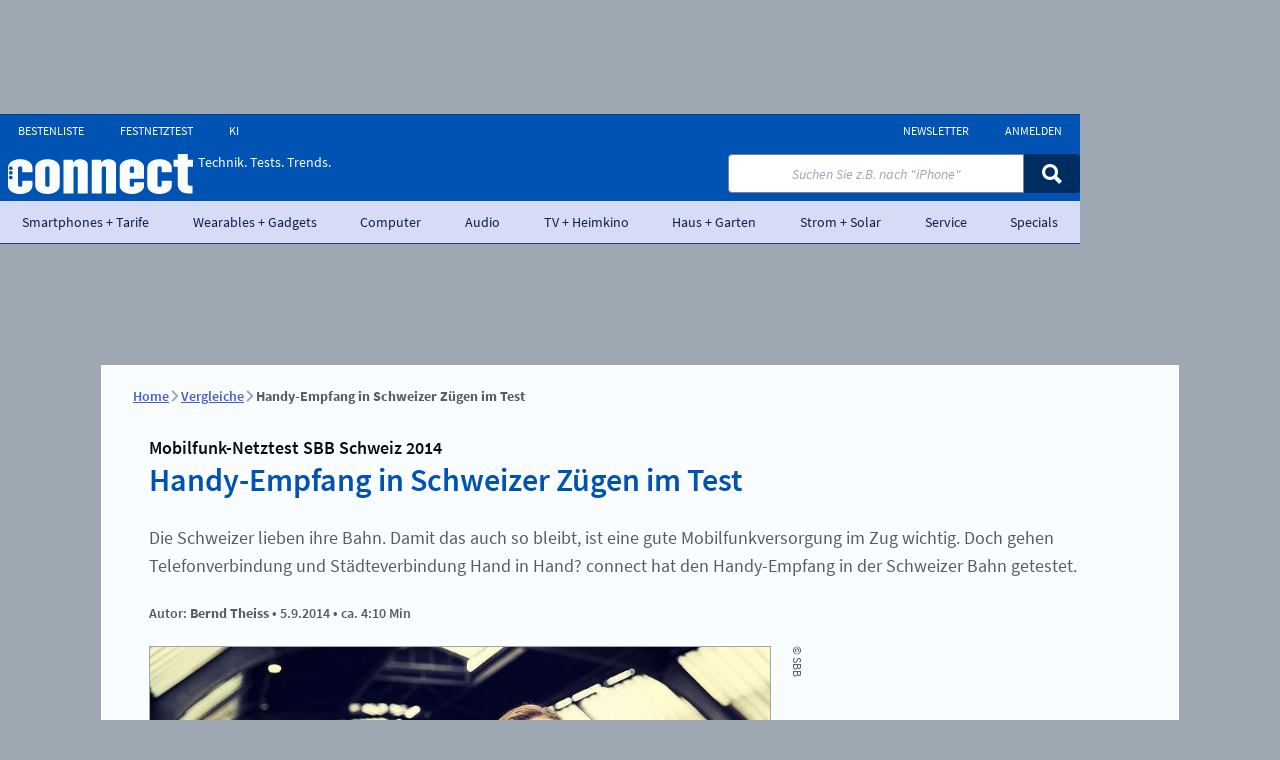

--- FILE ---
content_type: text/html; charset=UTF-8
request_url: https://www.connect.de/vergleich/netztest-handy-empfang-schweiz-sbb-zuege-2416476.html
body_size: 29342
content:
<!DOCTYPE html>
<html xmlns="http://www.w3.org/1999/xhtml" lang="de">
<head> 
    <meta charset="utf-8">                                                                         
     
    <!-- META CONSENT -->
    <script data-cmp-ab="1">
        window.cmp_block_unkown = true;
        window.cmp_privacyurl   = "https://www.connect.de/service/datenschutzbestimmungen-3194780.html";
        window.cmp_pur_enable   = true;
        window.cmp_pur_mode     = 1;
        window.cmp_waitforimport = 3000; 
    </script>
    <script src="https://www.connect.de/js/plenigo/handle-status-new.js" type="text/javascript" defer></script>
    <script defer>
    (function () {
        function wkLoadScript(src) {
            let s = document.createElement('script');
            s.src = src;
            s.defer = true;
            document.head.appendChild(s);

            wkFinalizeStatus();
        }
        window.addEventListener("DOMContentLoaded", () =>{
            window.userStatus.verify()
                .then(function () {
                    if (window.userStatus.isLoggedIn()) {
                                                    wkLoadScript('https://www.connect.de/js/consent/consentmanager_connect.js');
                                                return;
                    }
                    
                    // Not logged in → load the public code
                                            wkLoadScript('https://www.connect.de/js/consent/consentmanager_connect.js');
                                    })
                .catch(function (err) {
                    // Signature invalid → treat as logged out
                                            wkLoadScript('https://www.connect.de/js/consent/consentmanager_connect.js');
                                    });
        });
    })();
    </script>
     
    <!-- PAGE TITLE -->
    <title>
        Netztest 2014: Handy-Empfang in Schweizer Zügen im Test - connect     
    </title>
     
    <!-- META PAGE -->
    <meta name="norton-safeweb-site-verification"   content="q455thdgbrf12qujx1fn3ds9m5vhz9tzje98pbcr7iyr5amiyluk8057r28v6d9frnk6v5utqhpgws4pnnz-tmq3572m2f29f9lqr-ci94vta18k6gmmk0yh8n1ixzx6"> 
    <meta name="viewport"                           content="width=device-width, initial-scale=1.0">
    <meta name="publisher"                          content="connect.de">
    <meta name="location"                           content="Connect.de, Haar">
    <meta name="copyright"                          content="Five Monkeys Tech GmbH">
    <meta name="keywords"                           content="Schweiz,Bahnland,Nummer,Schienennetz,Zug,Verdienst,Konzerns,Schweizerische,Bundesbahnen,SBB">
    <meta name="description"                        content="Wie gut ist die Mobilfunkversorgung in den Zügen der SBB? connect hat den Handy-Empfang in der Schweizer Bahn getestet.">
    <meta name="robots"                             content="index,follow">
    
    <!-- META LINKS -->
    <link rel="preconnect"                          href="https://delivery.consentmanager.net"> 
    <link rel="preconnect"                          href="https://cdn.consentmanager.net">
    <link rel="canonical"                           href="https://www.connect.de/vergleich/netztest-handy-empfang-schweiz-sbb-zuege-2416476.html">
    <link rel="icon" type="image/x-icon"            href="https://www.connect.de/img/favicon/connect/favicon.ico">
    <link rel="apple-touch-icon"                    href="https://www.connect.de/img/favicon/connect/favicon.ico">
     
    <!-- META CSS --> 
    <link rel="stylesheet" type="text/css"          href="https://www.connect.de/css/module-connect-article.css?v=17690005"> 
    <link rel="stylesheet" type="text/css"          href="https://www.connect.de/css/module-connect-ticker.css?v=17690005"> 
    <link rel="stylesheet" type="text/css"          href="https://www.connect.de/css/module-connect-sidefeature.css?v=17690005"> 
     
    <!-- META SOCIAL -->
    <meta property="og:title"                       content="Netztest 2014: Handy-Empfang in Schweizer Zügen im Test"> 
    <meta property="og:type"                        content="article">
    <meta property="og:locale"                      content="de_DE">
    <meta name="og:description"                     content="Wie gut ist die Mobilfunkversorgung in den Zügen der SBB? connect hat den Handy-Empfang in der Schweizer Bahn getestet.">
    <meta property="og:site_name"                   content="connect"> 
    <meta property="og:url"                         content="https://www.connect.de/vergleich/netztest-handy-empfang-schweiz-sbb-zuege-2416476.html"> 
    <meta property="og:image"                       content="https://www.connect.de/bilder/112057835/500x300-c2/Handy-Empfang-im-Zug.jpg"> 

    <meta name="twitter:title"                      content="Netztest 2014: Handy-Empfang in Schweizer Zügen im Test"> 
    <meta name="twitter:description"                content="Wie gut ist die Mobilfunkversorgung in den Zügen der SBB? connect hat den Handy-Empfang in der Schweizer Bahn getestet.">
    <meta name="twitter:card"                       content="summary">
    <meta property="twitter:account_id"             content="62797456">
    <meta name="twitter:site"                       content="@connect_de">
    <meta name="twitter:app:name:iphone"            content="connect Magazin">
    <meta name="twitter:app:id:iphone"              content="417020092">
    <meta name="twitter:app:name:ipad"              content="connect Magazin">
    <meta name="twitter:app:id:ipad"                content="62797456">
    <meta name="twitter:app:name:googleplay"        content="connect Magazin">
    <meta name="twitter:app:id:googleplay"          content="de.weka.ipad.connect"> 
    <meta name="twitter:image"                      content="https://www.connect.de/bilder/112057835/500x300-c2/Handy-Empfang-im-Zug.jpg"> 

    <meta property="fb:admins"                      content="100002845453938"> 
    <meta property="fb:page_id"                     content="101501503245443">
    <meta property="article:publisher"              content="https://www.facebook.com/connect.magazin">

    <!-- TEMPLATE SCRIPT HEAD -->
 
    <!-- ASSET_EXTERN_UPSCORE_INLINE -->
    <script type="text/javascript">
(function(u,p,s,c,r){u[r]=u[r]||function(p){(u[r].q=u[r].q||[]).push(p)},u[r].ls=1*new Date();
var a=p.createElement(s),m=p.getElementsByTagName(s)[0];a.async=1;a.src=c;m.parentNode.insertBefore(a,m)
})(window,document,'script','//files.upscore.com/async/upScore.js','upScore');

upScore({config: {
        domain: 'connect.de', 
        article: '.wkPageContentElement',
        track_positions: false 
    },
    data: {
        section: 'vergleich', 
        taxonomy: 'Schweiz,Bahnland,Nummer,Schienennetz,Zug,Verdienst,Konzerns,Schweizerische,Bundesbahnen,SBB', 
        object_id: '2416476',
        pubdate: '2014-09-05T09:00:00+02:00',
        author: 'Bernd Theiss', 
        object_type: 'article'
    }}
);
</script>
    <!-- ASSET_EXTERN_UPSCORE_AUDIENCE_INLINE -->
    <script type="text/javascript">(function(u,p,s,r){if(!u[r]){u[r]=function(){u[r].q.push(arguments)};u[r].q=[];
var a=p.createElement(s),m=p.getElementsByTagName(s)[0];a.async=1;
a.src='//pw.thenewsbar.net/static/pw.js';m.parentNode.insertBefore(a,m)}})(window,
document, 'script','_pw');
_pw("config", {
    key: 'B9208BEE'
});

function wkFinalizeStatus(){
    wkLoginButton   = document.querySelector('.wkLogin--js');
    wkLogoutButton  = document.querySelector('.wkLogout--js');
    wkProfileButton = document.querySelector('.wkProfile--js');    
    wkServiceButton = document.querySelector('.wkService--js');
    wkOrderButton   = document.querySelector('.wkOrder--js');

    wkUserStatus    = 0;
    wkUserPurStatus = 0; 

    if (window.userStatus && window.userStatus.isLoggedIn() && wkLoginButton) {
        
        wkUserStatus = window.userStatus.getStatus('connect-premium');

        wkUserPurStatus = window.userStatus.hasRight('connect-pur');

        if( wkUserPurStatus > 0 ) {
            const wkTimer = setTimeout(() =>{ 
                __cmp('setConsent', 0);
                __cmp('close')
            }, 3000);
        } else {
            const wkTimer = setTimeout(() =>{ 
                __cmp('cancelwait');    
            }, 3000);
        }

        if( !wkLogoutButton.classList.contains('appear') ) wkLogoutButton.classList.add('appear');
        if( !wkServiceButton.classList.contains('appear') ) wkServiceButton.classList.add('appear');
        if( !wkProfileButton.classList.contains('appear') ) wkProfileButton.classList.add('appear');

    } else {    
        if( !wkLoginButton.classList.contains('appear') ) wkLoginButton.classList.add('appear');
        if( !wkOrderButton.classList.contains('appear') ) wkOrderButton.classList.add('appear');
    }

    
    const myEvent = new Event("wkEvent:userstatusResolved", { bubbles: true } );
    window.dispatchEvent(myEvent);

    _pw("page_view", {
        article_container: '.wkPageContentElement',
        user_status: wkUserStatus,
        object_type: 'article',
        object_id: '2416476',
        content_type:  0,
        section: 'vergleich',
        taxonomy: 'Schweiz,Bahnland,Nummer,Schienennetz,Zug,Verdienst,Konzerns,Schweizerische,Bundesbahnen,SBB',
        custom_app: 0
    });

    _pw("on_evaluated", function(callback_result) {
        if( callback_result.display_paywall ) { 
            document.querySelector('body').classList.add('wkUpscoreEvalShown');
        } else {
            document.querySelector('body').classList.add('wkUpscoreEvalHidden');
        }
    });

}</script>
    <!-- ASSET_INTERN_ADCONTROLLER_PREFIX -->
    <script>window.ADNPM = window.ADNPM || {};ADNPM.cmd = ADNPM.cmd || [];</script>
    <!-- ASSET_INTERN_ADCONTROLLER_INLINE -->
    <script>
        ADNPM.cmd.push(function () {
            ADNPM.setKv({'uniqueid':'4bf5a2a8f17ef2cefd3753e80ec63e2a'});
            ADNPM.setKv({'URL':window.location.pathname.substr(0, 40) });
            ADNPM.setKv({'tags':["tarife", "allgemein", "connect", "reise", "entscheider", "connect", "COMPARISON", "ARTICLE"]});

            ADNPM.positionsNoFocus = [
                'p2',
                'p4',
                'WMP_CON_D_PLG_Gamepage_Leaderboard',
                'WMP_CON_D_PLG_Gamepage_Billboard',
                'WMP_CON_D_PLG_Gamepage_Billboard-2',
                'WMP_CON_D_PLG_Gamepage_Billboard-3',
                'WMP_CON_D_PLG_Gamepage_Rectangle',
                'WMP_PCM_D_PLG_Gamepage_Leaderboard',
                'WMP_PCM_D_PLG_Gamepage_Billboard',
                'WMP_PCM_D_PLG_Gamepage_Billboard-2',
                'WMP_PCM_D_PLG_Gamepage_Billboard-3',
                'WMP_PCM_D_PLG_Gamepage_Rectangle',
            ];
        });
    </script>
 
    
    <!-- ASSET_EXTERN_ECHOBOX -->
 
    <script src="//applets.ebxcdn.com/ebx.js" type="text/javascript" async="async" id="ebx"></script>
 
    
    <!-- ASSET_INTERN_ADCONTROLLER -->
 
    <script src="https://cdn.netpoint-media.de/1270801.js" type="text/plain" data-cmp-vendor="982" class="cmplazyload"></script>
 
    
    <!-- ASSET_EXTERN_PAISTRY_AI_SEARCH -->
 
    <script data-cmp-src="https://agent-loader-new.pages.dev/public/scripts/loader_new.js" type="text/plain" data-cmp-vendor="c77289" class="cmplazyload" async="async" data-containerid="paistry-agent-container" data-clientid="0e088e56-b68e-4d8d-99dd-47e5b9ba6151"></script>
 

 
    <script type="application/ld+json">
        [ 
            {
                "@context":     "https://schema.org",
                "@type":        "BreadcrumbList",
                "itemListElement": 
                [                 
                    {   
                        "@type":    "ListItem",
                        "position": 1,
                        "name":     "Home",
                        "item":     {
                            "@type":    "WebPage",
                            "id":       "https://www.connect.de/"
                        }
                    },                                 
                    {   
                        "@type":    "ListItem",
                        "position": 2,
                        "name":     "Vergleiche",
                        "item":     {
                            "@type":    "WebPage",
                            "id":       "https://www.connect.de/vergleich/"
                        }
                    }                 
                ]
            },
            {
                "@context":             "https://schema.org", 
                "@type":                "TechArticle",
                "publisher":                         
            {
                "@type": "Organization",
                "name":  "connect.de",
                "url":   "https://www.connect.de",
                "logo":  "https://www.connect.de/img/logo/logo_connect_square.png"
            },
                "author":                
                { 
                    "@type": "Person",
                    "name":  "Bernd Theiss"             
                },
                "mainEntityOfPage":
                {
                    "@type":    "WebPage",
                    "@id":      "https://google.com/article"
                },
                "url":                  "https://www.connect.de/vergleich/netztest-handy-empfang-schweiz-sbb-zuege-2416476.html",
                "headline":             "Handy-Empfang in Schweizer Z\u00fcgen im Test",
                "description":          "Wie gut ist die Mobilfunkversorgung in den Z\u00fcgen der SBB? connect hat den Handy-Empfang in der Schweizer Bahn getestet.",
                "image":                "https://www.connect.de/bilder/112057835/500x300-c2/Handy-Empfang-im-Zug.jpg",
                "dateCreated":          "2014-09-05 09:00:00",
                "datePublished":        "2014-09-05 09:00:00",
                "dateModified":         "2023-02-21 08:22:25",
                "wordcount":            "916",
                "articleBody":          "Die Schweiz gilt weltweit als Bahnland Nummer eins: Kaum ein Schienennetz ist so dicht, nirgendwo sonst fahren die B\u00fcrger so viel mit dem Zug. Das ist auch ein Verdienst des Konzerns Schweizerische Bundesbahnen (SBB). Die SBB hat es sich zur Aufgabe gemacht, die Mobilfunkversorgung auf den Strecken voranzutreiben. Daf\u00fcr ist die Kenntnis des Ist-Zustands wichtig. Und wer k\u00f6nnte den besser beurteilen als connect mit seinem Messtechnikpartner P3 communications, die zusammen schon seit 15 Jahren die Qualit\u00e4t von Mobilfunknetzen beurteilen, u. a. seit geraumer Zeit auch in der Schweiz?   \nSchweizer Bahnnetze auf dem Mobilfunkpr\u00fcfstand    \nIm Auftrag der SSB schickte connect ein Messteam von P3 communications auf eine ausgedehnte Bahnreise. Sieben Tage lang pendelten drei P3-Mitarbeiter zwischen Basel, Bern, Genf, Lausanne, Z\u00fcrich Flughafen und Z\u00fcrich. Dabei verma\u00dfen sie von morgens bis abends die Mobilfunkverbindungen. Jede Strecke stand mehrfach auf dem Programm. Weitere f\u00fcnf Tage lang nahm das Team den Regionalverkehr rund um Z\u00fcrich unter die Lupe. Das Ergebnis sind Abertausende Messwerte, die ein Bild davon abgeben, wie gut die Schweizer Netzbetreiber Swisscom, Orange und Sunrise Z\u00fcge des Regional- und Fernverkehrs mit Mobilfunk versorgen. Den Mobilfunkmarkt im Land dominiert die Swisscom, die mehr als die H\u00e4lfte der Kunden versorgt, Sunrise und Orange teilen sich den Rest. Ihre Kundenbasis beschert der Swisscom satte Einnahmen, bedeutet aber auch, dass der Netzbetreiber stets auf der H\u00f6he der Zeit bleiben muss. Investitionen in Servicequalit\u00e4t, Angebotsbreite und Netzausbau sind Pflicht. Gerade bei der Erweiterung der Netzkapazit\u00e4ten, die sich ja alle Kunden teilen m\u00fcssen, wiegt die deutliche Marktf\u00fchrerschaft schwer: Die Swisscom muss oft fr\u00fcher teure neue Technik kaufen, um das sich \u00e4ndernde Nutzungsverhalten und die steigenden Anspr\u00fcche angemessen bedienen zu k\u00f6nnen.    \nDie Resultate   \nIn Sachen Telefonie im Regionalverkehr im Raum Z\u00fcrich liegen die Netzbetreiber mit Erfolgsraten um 90 Prozent im Schnitt um \u00fcber 8 Prozent hinter den Werten, die im Netztest 2013 in Stadt und Umland  erzielt wurden. Wenn bei zehn statt bei zwei von 100 Gespr\u00e4chen gravierende Probleme auftauchen, kann von Dienstg\u00fcte eigentlich keine Rede mehr sein. Im Fernverkehr verbessert sich das Bild: Hier sind rund 7,5 Prozent der Telefonate mit Fehlern behaftet.    \nVergleicht man diesen Wert mit der im Netztest 2013 auf den Autostrecken zwischen den St\u00e4dten ermittelten Zuverl\u00e4ssigkeit, so sieht man, dass die Bahn hier nicht einmal 1 Prozent gegen\u00fcber dem Auto verliert. Das ist angesichts der schwierigen Versorgungslage mit zum Teil vielen Hunderten gleichzeitig zu versorgenden Kunden in einer Mobilfunkzelle als befriedigend zu bewerten. Kommt das Gespr\u00e4ch zustande, ist die Sprachqualit\u00e4t sowohl im Fern- als auch im Nahverkehr bei allen Netzbetreibern ordentlich; mit leichten Beeintr\u00e4chtigungen muss immer mal wieder gerechnet werden, unverst\u00e4ndliche Gespr\u00e4chsanteile bleiben die Ausnahme.  Wer den Fern- mit dem Nahverkehr vergleicht, k\u00f6nnte meinen, dass knapp 3 Prozent Unterschied in der Erfolgsrate den Aufwand mit den Repeatern in den Fernz\u00fcgen kaum lohnt. Doch das w\u00e4re ein Trugschluss, denn der Nahverkehr f\u00fchrt deutlich l\u00e4nger durch dicht besiedeltes und damit gut mit Mobilfunk versorgtes Gebiet. Die Repeater leisten also ganze Arbeit, wenn sie den benachteiligten Fernverkehr auf ein sp\u00fcrbar h\u00f6heres Niveau hieven als den prinzipiell im Vorteil liegenden Nahverkehr.   \nDatenverbindungen   \nBei mobilen Datendiensten im Nahverkehr bewegen sich die Erfolgsraten auf \u00e4hnlichem Niveau wie bei der Telefonie, wobei Downloads etwas h\u00e4ufiger funktionieren als Uploads. Etwa 9 Prozent der \u00dcbertragungen laufen ins Leere. Beim Speed liefern sich dann aber die mit einem LTE-Anteil von 75 bis 80 Prozent operierenden Orange und Swisscom ein Kopf-an-Kopf-Rennen vor Sunrise. Die mittleren Datenraten von 7 bis 12 Mbit\/s im Down- und 3 bis knapp 6 Mbit\/s im Upload stehen f\u00fcr eine als schnell empfundene Verbindung. Im Fernverkehr steigt die Zuverl\u00e4ssigkeit bei Daten\u00fcbertragung noch deutlicher als bei der Sprache. Nur 4 Prozent der \u00fcbertragenen Dateien kommen nicht an. Das ist nahe am Niveau auf Autobahnen im letzten Netztest in der Schweiz. Auch im Vergleich zu zwei 2013 in Deutschland vermessenen Nahverkehrsstrecken sind die Fehlerraten insgesamt gering.&nbsp; Hier mussten je nach Strecke und Repeater-Status zwischen 7 und 32 Prozent Ausf\u00e4lle verzeichnet werden.   \nKampf auf Augenh\u00f6he   \nBei der Geschwindigkeit liefern sich Swisscom und Orange erneut einen Kampf auf Augenh\u00f6he, Sunrise hinkt etwas hinterher. Dabei zeigen die beiden f\u00fchrenden Netzbetreiber, mit Einschr\u00e4nkung auch Sunrise, dank LTE und HSPA+ DC eine Performance, bei der viele Aktionen so z\u00fcgig ablaufen, dass etwaige Verbindungsprobleme schnell auffallen. Die Zeiten, in denen ein Download viele Minuten dauerte, um dann unvermittelt bei 98 Prozent abzubrechen, sind mit dem Mobilfunk der dritten und vierten Generation auch auf Bahnfahrten vorbei.    \nInteressant, aber aufgrund einer zu kleinen Zahl an Messungen nicht statistisch belastbar, ist eine getrennte Auswertung der Regionalzugmessungen mit Repeater auf der Strecke Z\u00fcrich - Zug. Hier liegen Telefonie und Daten\u00fcbertragung auf dem Niveau der Fernverkehrsverbindungen und sind damit deutlich zuverl\u00e4ssiger als im sonstigen Nahverkehr. Der Repeater-Ausbau im Regionalverkehr erscheint auch aus dieser Sicht sinnvoll. Sind die Datenraten tageszeitabh\u00e4ngig? Offenbar nicht. Hintergrund: Die von einer Mobilfunkzelle bereitgestellte Bandbreite und die Zahl der gleichzeitig m\u00f6glichen Telefonate sind begrenzt und werden unter allen Nutzern verteilt. Wenn sich die Nutzerzahl innerhalb einer Zelle verdoppelt, halbieren sich die Datenraten. Nun fahren zu den Sto\u00dfzeiten (7 und 17 Uhr) bis zu dreimal so viele Menschen in der Bahn wie im Schnitt. Bei ausgelasteten Zellen m\u00fcsste die Datenrate also einbrechen. Das tut sie aber nicht. Die Kapazit\u00e4ten reichen offenbar, was auch daran liegen kann, dass viele Menschen im Zug noch nicht ins Netz gehen. Das gibt den Netzbetreibern die Chance, sich zuk\u00fcnftig steigenden Anspr\u00fcchen anzupassen.   \nAuf den folgenden Seiten erfahren Sie, vor welchen besonderen Herausforderungen die Mobilfunk-Netzbetreiber in der Schweiz  stehen, wie wir genau getestet haben  und wie unser Fazit  ausf\u00e4llt. " 
            }
        ]
    </script>
 
</head>                                                                                             
 
<body id="weka_connect" class="info">
 
    <!-- PAISTRY AI SEARCH CONTAINER -->
    <div id="paistry-agent-container"></div>

    <!-- TEMPLATE SCRIPT CONTENT 2024 -->
 
    <!-- ASSET_EXTERN_GOOGLE_TAG_MANAGER_INLINE -->
    <script type="text/plain" class="cmplazyload" data-cmp-vendor="s905">
        (function(c){var w=window,d=document;w.aGTM=w.aGTM||{};aGTM.d=aGTM.d||{};aGTM.d.f=aGTM.d.f||[];aGTM.f=aGTM.f||{};aGTM.f.fire=aGTM.f.fire||function(o){aGTM.d.f.push(o);};
        aGTM.c=c;var s='script',t=d.createElement(s),m=c.min?'.min':'',p=c.path||'';if(p.length>0&&p.substring(p.length-1)!='/')p+='/';if(p)t.src=c.path+'aGTM'+m+'.js';t.async=true;d.head.appendChild(t);
        })({
        // aGTM Config Start
        path: 'https://www.connect.de/js/aGTM-main/' // (relative) path to the directory where aGTM is located, e.g. '/js/''
        ,min:true // inject the files as minified versions
        ,cmp: 'consentmanager' // Type of Consent Tool (Cookie Banner) you use in lower case, e.g. 'cookiebot'. See chapters below for possible options.
        //,nonce: 'ABC123' // Nonce value for the file injections
        ,gtm: { 'GTM-WG2HRQ': { 'debug_mode':true } } // your GTM Container - with ID, ...
        ,gtmServices: 'Google Tag Manager' // The services(s) that must be agreed to in order to activate the GTM (comma-separated), e.g. 'Google Tag Manager'
        ,consent_events: 'cmpEvent,cmpUpdate' // string with consent events (comma-separated) for updating the consent (leave it blank you you don't know, what it is)
        // aGTM Config End
        });
	</script>
    <!-- ASSET_EXTERN_IVW_MANAGER_INIT_INLINE -->
    <script type="text/javascript" class="cmplazyload" data-cmp-ab="1">
        // ivw disabled
    </script>
 
    <!-- NOSCRIPT -->
    <noscript>
     
    </noscript>
 

<!-- FB HOOK -->
<div id="fb-root"></div>
 
<!-- HEADER START -->
<header id="wmp_header" class="wk_header wk_header--connect ">
    <!-- HEADER NEW TEMPLATE -->
    <div class="wk_header__wrapper">
    <a class="wk_header__skip_to_content" href="#maincontent">Zum Inhalt springen</a>
    <div class="wk_header__container">
        <div class="wk_header__logowrapper">
            <a class="wk_header__logo " href="https://www.connect.de/" title="connect">
                <svg id="site_logo" viewBox="0 0 240 52" xmlns="http://www.w3.org/2000/svg" fill="currentColor">
                    <path d="M220.259 40.1478V16.4443H214.64V7.55549H220.259V0H233.272V7.55549H240V16.4443H233.272V39.1108C233.272 40.3705 234.529 41.2594 236.007 41.2594H239.409V51.2588H233.198C224.917 51.2588 220.259 45.7778 220.259 40.1478Z" />
                    <path d="M196.599 42.6663C198.152 42.6663 199.408 41.9992 199.408 40.5178V34.8886H212.422V41.1103C212.422 47.7033 205.323 52 196.599 52C187.874 52 180.776 47.7037 180.776 41.1103V17.7036C180.776 11.0369 187.874 6.74069 196.599 6.74069C205.323 6.74069 212.422 11.0369 212.422 17.7036V23.8517H199.408V18.2221C199.408 16.7406 198.152 16.0739 196.599 16.0739C195.12 16.0739 193.863 16.7406 193.863 18.2221V40.5182C193.863 41.9997 195.12 42.6663 196.599 42.6663Z" />
                    <path d="M158.004 24.4442V18.2221C158.004 16.7406 159.261 16.0739 160.74 16.0739C162.293 16.0739 163.549 16.7406 163.549 18.2221V24.4442H158.004ZM144.917 17.7036V41.1103C144.917 47.7033 152.015 52 160.74 52C169.464 52 176.562 47.7037 176.562 41.1103V36.7404H163.549V40.5182C163.549 41.9997 162.293 42.6667 160.74 42.6667C159.261 42.6667 158.004 41.9997 158.004 40.5182V32.1483H176.563V17.7036C176.563 11.0369 169.465 6.74069 160.74 6.74069C152.015 6.74069 144.917 11.0369 144.917 17.7036Z" />
                    <path d="M108.614 51.2589V7.55549H120.666L121.257 10.9629C123.106 8.81474 125.546 6.74069 129.982 6.74069C135.675 6.74069 140.26 9.4814 140.26 14.148V51.2589H127.246V18.2221C127.246 16.7406 125.989 16.0739 124.437 16.0739C122.958 16.0739 121.701 16.7406 121.701 18.2221V51.2589H108.614Z" />
                    <path d="M71.8671 51.2589V7.55549H83.919L84.5105 10.9629C86.359 8.81474 88.7989 6.74069 93.2352 6.74069C98.9285 6.74069 103.513 9.4814 103.513 14.148V51.2589H90.4995V18.2221C90.4995 16.7406 89.2426 16.0739 87.6899 16.0739C86.2111 16.0739 84.9541 16.7406 84.9541 18.2221V51.2589H71.8671Z" />
                    <path d="M48.4295 40.5182V18.2221C48.4295 16.7406 49.6125 16.0739 51.1652 16.0739C52.7179 16.0739 53.9749 16.7406 53.9749 18.2221V40.5182C53.9749 41.9997 52.7179 42.6667 51.1652 42.6667C49.6125 42.6663 48.4295 41.9997 48.4295 40.5182ZM35.342 17.7036V41.1103C35.342 47.7033 42.4405 52 51.1652 52C59.8895 52 66.988 47.7037 66.988 41.1103V17.7036C66.988 11.0369 59.8895 6.74069 51.1652 6.74069C42.4405 6.74069 35.342 11.0369 35.342 17.7036Z" />
                    <path d="M15.8228 42.6663C17.3755 42.6663 18.6324 41.9992 18.6324 40.5178V34.8886H31.6456V41.1103C31.6456 47.7033 24.5475 52 15.8228 52C7.09807 52 0 47.7037 0 41.1108V17.7036C0 11.0369 7.09807 6.74069 15.8228 6.74069C24.5475 6.74069 31.6456 11.0369 31.6456 17.7036V23.8517H18.6324V18.2221C18.6324 16.7406 17.3755 16.0739 15.8228 16.0739C14.344 16.0739 13.0871 16.7406 13.0871 18.2221V40.5182C13.0871 41.9997 14.344 42.6663 15.8228 42.6663ZM6.10567 18.5471C6.10567 17.2069 5.02096 16.1198 3.68281 16.1198C2.34423 16.1198 1.25951 17.2069 1.25951 18.5471C1.25951 19.8877 2.34423 20.9748 3.68281 20.9748C5.02096 20.9748 6.10567 19.8877 6.10567 18.5471ZM6.05652 24.4421C6.05652 23.1015 4.97181 22.0148 3.63366 22.0148C2.2955 22.0148 1.21079 23.1015 1.21079 24.4421C1.21079 25.7823 2.2955 26.8694 3.63366 26.8694C4.97181 26.8694 6.05652 25.7823 6.05652 24.4421ZM6.05652 30.5328C6.05652 29.1922 4.97138 28.1051 3.63323 28.1051C2.29508 28.1051 1.21036 29.1922 1.21036 30.5328C1.21036 31.8739 2.29508 32.9606 3.63323 32.9606C4.97138 32.9606 6.05652 31.8734 6.05652 30.5328Z" />
                </svg> 
            </a>
            <span class="wk_header__claim">
                Technik. Tests. Trends. 
            </span> 
        </div>
         
    </div> 
    
    <div class="search__wrapper">
        <form id="searchForm" action="https://www.connect.de/suche/" method="post" class="search is_searchfield">
            <input id="search__input" class="search__input" type="text" name="q" placeholder='Suchen Sie z.B. nach "iPhone"'>
             
        <button tabindex="0" class="wkButton wkButton--default wkButton--small search__button"   onclick="document.getElementById(&quot;searchForm&quot;).submit();">
            <svg role="img" aria-label="Icon Search" class="wkIcon wkIcon-search" viewBox="0 0 20 20" fill="currentColor"><path d="M13.7056 2.34244C10.5704 -0.780814 5.48665 -0.780814 2.35142 2.34244C-0.783808 5.4657 -0.783808 10.53 2.35142 13.6533C4.97922 16.2711 8.97595 16.6943 12.0467 14.9235L17.1426 20L20 17.0637L14.9577 12.0407C16.7624 8.97627 16.3452 4.97144 13.7056 2.34199V2.34244ZM11.4919 11.448C9.579 13.3536 6.47805 13.3536 4.56561 11.448C2.65272 9.54242 2.65272 6.45331 4.56561 4.54818C6.4785 2.64304 9.57945 2.64259 11.4919 4.54818C13.4048 6.45376 13.4048 9.54287 11.4919 11.448Z" /></svg> 
        </button>
 
        </form>
         
    </div>
     
<!-- NAVIGATION TEMPLATE -->
<nav class="wk_nav wk_nav--main">
    <ul class="wk_nav__list"> 
        <li class="wk_nav__section"> 
            <a class="wk_nav__link wk_nav__link--level1" href="https://www.connect.de/smartphones-tarife/">
                Smartphones + Tarife                 
            </a> 
            <ul class="wk_nav__list wk_nav__dropdown"> 
                <li class="wk_nav__section">
                    <a class="wk_nav__link wk_nav__link--level2" href="https://www.connect.de/smartphones-tarife/news/" >
                        News 
                    </a>
                </li> 
                <li class="wk_nav__section">
                    <a class="wk_nav__link wk_nav__link--level2" href="https://www.connect.de/smartphones-tarife/testbericht/" >
                        Tests 
                    </a>
                </li> 
                <li class="wk_nav__section">
                    <a class="wk_nav__link wk_nav__link--level2" href="https://www.connect.de/smartphones-tarife/ratgeber/" >
                        Ratgeber 
                    </a>
                </li> 
                <li class="wk_nav__section">
                    <a class="wk_nav__link wk_nav__link--level2" href="https://www.connect.de/smartphones-tarife/vergleich/" >
                        Vergleiche 
                    </a>
                </li> 
                <li class="wk_nav__section">
                    <a class="wk_nav__link wk_nav__link--level2" href="https://www.connect.de/smartphones-tarife/bestenliste/" >
                        Bestenlisten 
                    </a>
                </li> 
                <li class="wk_nav__section">
                    <a class="wk_nav__link wk_nav__link--level2" href="https://tarife.connect.de/" >
                        Tarifrechner Mobilfunk 
                    </a>
                </li> 
            </ul> 
        </li> 
        <li class="wk_nav__section"> 
            <a class="wk_nav__link wk_nav__link--level1" href="https://www.connect.de/wearables-gadgets/">
                Wearables + Gadgets                 
            </a> 
            <ul class="wk_nav__list wk_nav__dropdown"> 
                <li class="wk_nav__section">
                    <a class="wk_nav__link wk_nav__link--level2" href="https://www.connect.de/wearables-gadgets/news/" >
                        News 
                    </a>
                </li> 
                <li class="wk_nav__section">
                    <a class="wk_nav__link wk_nav__link--level2" href="https://www.connect.de/wearables-gadgets/testbericht/" >
                        Tests 
                    </a>
                </li> 
                <li class="wk_nav__section">
                    <a class="wk_nav__link wk_nav__link--level2" href="https://www.connect.de/wearables-gadgets/ratgeber/" >
                        Ratgeber 
                    </a>
                </li> 
                <li class="wk_nav__section">
                    <a class="wk_nav__link wk_nav__link--level2" href="https://www.connect.de/wearables-gadgets/vergleich/" >
                        Vergleiche 
                    </a>
                </li> 
                <li class="wk_nav__section">
                    <a class="wk_nav__link wk_nav__link--level2" href="https://www.connect.de/wearables-gadgets/bestenliste/" >
                        Bestenlisten 
                    </a>
                </li> 
                <li class="wk_nav__section">
                    <a class="wk_nav__link wk_nav__link--level2" href="https://www.connect.de/huawei-smartwatch-guide" >
                        connect guide 
                    </a>
                </li> 
            </ul> 
        </li> 
        <li class="wk_nav__section"> 
            <a class="wk_nav__link wk_nav__link--level1" href="https://www.connect.de/computer/">
                Computer                 
            </a> 
            <ul class="wk_nav__list wk_nav__dropdown"> 
                <li class="wk_nav__section">
                    <a class="wk_nav__link wk_nav__link--level2" href="https://www.connect.de/computer/news/" >
                        News 
                    </a>
                </li> 
                <li class="wk_nav__section">
                    <a class="wk_nav__link wk_nav__link--level2" href="https://www.connect.de/computer/testbericht/" >
                        Tests 
                    </a>
                </li> 
                <li class="wk_nav__section">
                    <a class="wk_nav__link wk_nav__link--level2" href="https://www.connect.de/computer/ratgeber/" >
                        Ratgeber 
                    </a>
                </li> 
                <li class="wk_nav__section">
                    <a class="wk_nav__link wk_nav__link--level2" href="https://www.connect.de/computer/vergleich/" >
                        Vergleiche 
                    </a>
                </li> 
                <li class="wk_nav__section">
                    <a class="wk_nav__link wk_nav__link--level2" href="https://www.connect.de/computer/gaming/" >
                        Gaming 
                    </a>
                </li> 
                <li class="wk_nav__section">
                    <a class="wk_nav__link wk_nav__link--level2" href="https://www.connect.de/computer/bestenliste/" >
                        Bestenlisten 
                    </a>
                </li> 
                <li class="wk_nav__section">
                    <a class="wk_nav__link wk_nav__link--level2" href="https://tarife.connect.de/festnetz" >
                        Tarifrechner Internet 
                    </a>
                </li> 
            </ul> 
        </li> 
        <li class="wk_nav__section"> 
            <a class="wk_nav__link wk_nav__link--level1" href="https://www.connect.de/audio/">
                Audio                 
            </a> 
            <ul class="wk_nav__list wk_nav__dropdown"> 
                <li class="wk_nav__section">
                    <a class="wk_nav__link wk_nav__link--level2" href="https://www.connect.de/audio/news/" >
                        News 
                    </a>
                </li> 
                <li class="wk_nav__section">
                    <a class="wk_nav__link wk_nav__link--level2" href="https://www.connect.de/audio/testbericht/" >
                        Tests 
                    </a>
                </li> 
                <li class="wk_nav__section">
                    <a class="wk_nav__link wk_nav__link--level2" href="https://www.connect.de/audio/ratgeber/" >
                        Ratgeber 
                    </a>
                </li> 
                <li class="wk_nav__section">
                    <a class="wk_nav__link wk_nav__link--level2" href="https://www.connect.de/audio/musik/" >
                        Musik 
                    </a>
                </li> 
            </ul> 
        </li> 
        <li class="wk_nav__section"> 
            <a class="wk_nav__link wk_nav__link--level1" href="https://www.connect.de/tv-heimkino/">
                TV + Heimkino                 
            </a> 
            <ul class="wk_nav__list wk_nav__dropdown"> 
                <li class="wk_nav__section">
                    <a class="wk_nav__link wk_nav__link--level2" href="https://www.connect.de/tv-heimkino/news/" >
                        News 
                    </a>
                </li> 
                <li class="wk_nav__section">
                    <a class="wk_nav__link wk_nav__link--level2" href="https://www.connect.de/tv-heimkino/testbericht/" >
                        Tests 
                    </a>
                </li> 
                <li class="wk_nav__section">
                    <a class="wk_nav__link wk_nav__link--level2" href="https://www.connect.de/tv-heimkino/ratgeber/" >
                        Ratgeber 
                    </a>
                </li> 
                <li class="wk_nav__section">
                    <a class="wk_nav__link wk_nav__link--level2" href="https://www.connect.de/tv-heimkino/streaming/" >
                        Streaming 
                    </a>
                </li> 
                <li class="wk_nav__section">
                    <a class="wk_nav__link wk_nav__link--level2" href="https://www.connect.de/tv-heimkino/bestenliste/" >
                        Bestenlisten 
                    </a>
                </li> 
            </ul> 
        </li> 
        <li class="wk_nav__section"> 
            <a class="wk_nav__link wk_nav__link--level1" href="https://www.connect.de/haus-garten/">
                Haus + Garten                 
            </a> 
            <ul class="wk_nav__list wk_nav__dropdown"> 
                <li class="wk_nav__section">
                    <a class="wk_nav__link wk_nav__link--level2" href="https://www.connect.de/haus-garten/news/" >
                        News 
                    </a>
                </li> 
                <li class="wk_nav__section">
                    <a class="wk_nav__link wk_nav__link--level2" href="https://www.connect.de/haus-garten/testbericht/" >
                        Tests 
                    </a>
                </li> 
                <li class="wk_nav__section">
                    <a class="wk_nav__link wk_nav__link--level2" href="https://www.connect.de/haus-garten/ratgeber/" >
                        Ratgeber 
                    </a>
                </li> 
                <li class="wk_nav__section">
                    <a class="wk_nav__link wk_nav__link--level2" href="https://www.connect.de/haus-garten/bestenliste/" >
                        Bestenlisten 
                    </a>
                </li> 
            </ul> 
        </li> 
        <li class="wk_nav__section"> 
            <a class="wk_nav__link wk_nav__link--level1" href="https://www.connect.de/strom-solar/">
                Strom + Solar                 
            </a> 
            <ul class="wk_nav__list wk_nav__dropdown"> 
                <li class="wk_nav__section">
                    <a class="wk_nav__link wk_nav__link--level2" href="https://www.connect.de/strom-solar/news/" >
                        News 
                    </a>
                </li> 
                <li class="wk_nav__section">
                    <a class="wk_nav__link wk_nav__link--level2" href="https://www.connect.de/strom-solar/testbericht/" >
                        Tests 
                    </a>
                </li> 
                <li class="wk_nav__section">
                    <a class="wk_nav__link wk_nav__link--level2" href="https://www.connect.de/strom-solar/vergleich/" >
                        Vergleiche 
                    </a>
                </li> 
                <li class="wk_nav__section">
                    <a class="wk_nav__link wk_nav__link--level2" href="https://www.connect.de/strom-solar/bestenliste/" >
                        Bestenlisten 
                    </a>
                </li> 
            </ul> 
        </li> 
        <li class="wk_nav__section"> 
            <a class="wk_nav__link wk_nav__link--level1" href="https://www.connect.de/service/">
                Service                 
            </a> 
            <ul class="wk_nav__list wk_nav__dropdown"> 
                <li class="wk_nav__section">
                    <a class="wk_nav__link wk_nav__link--level2" href="https://spezial.connect.de/premium/" >
                        Premium-Abo 
                    </a>
                </li> 
                <li class="wk_nav__section">
                    <a class="wk_nav__link wk_nav__link--level2" href="https://checkout.weka-media-publishing.de/sso/login" >
                        Anmelden / Profil 
                    </a>
                </li> 
                <li class="wk_nav__section">
                    <a class="wk_nav__link wk_nav__link--level2" href="https://newsletter-wmp-2.lianacms.com/" >
                        Newsletter 
                    </a>
                </li> 
                <li class="wk_nav__section">
                    <a class="wk_nav__link wk_nav__link--level2" href="https://abo.connect.de/?hnr=online.verlag.connect.service" >
                        Abo-Shop 
                    </a>
                </li> 
                <li class="wk_nav__section">
                    <a class="wk_nav__link wk_nav__link--level2" href="https://www.connect.de/thema/angebote/" >
                        Angebote 
                    </a>
                </li> 
            </ul> 
        </li> 
        <li class="wk_nav__section"> 
            <a class="wk_nav__link wk_nav__link--level1" href="https://www.connect.de/specials/">
                Specials                 
            </a> 
            <ul class="wk_nav__list wk_nav__dropdown"> 
                <li class="wk_nav__section">
                    <a class="wk_nav__link wk_nav__link--level2" href="https://www.connect.de/specials/netztest/" >
                        Netztest 
                    </a>
                </li> 
                <li class="wk_nav__section">
                    <a class="wk_nav__link wk_nav__link--level2" href="https://www.connect.de/specials/dsltest/" >
                        Breitband- und Festnetztest 
                    </a>
                </li> 
                <li class="wk_nav__section">
                    <a class="wk_nav__link wk_nav__link--level2" href="https://www.connect.de/specials/ladenetztest/" >
                        Ladenetztest 
                    </a>
                </li> 
                <li class="wk_nav__section">
                    <a class="wk_nav__link wk_nav__link--level2" href="https://www.connect.de/glossar/" >
                        Glossar 
                    </a>
                </li> 
                <li class="wk_nav__section">
                    <a class="wk_nav__link wk_nav__link--level2" href="https://www.connect.de/specials/mobile-world-congress/" >
                        Mobile World Congress 
                    </a>
                </li> 
                <li class="wk_nav__section">
                    <a class="wk_nav__link wk_nav__link--level2" href="https://www.connect.de/specials/ces/" >
                        CES 
                    </a>
                </li> 
                <li class="wk_nav__section">
                    <a class="wk_nav__link wk_nav__link--level2" href="https://www.connect.de/specials/ifa/" >
                        IFA 
                    </a>
                </li> 
                <li class="wk_nav__section">
                    <a class="wk_nav__link wk_nav__link--level2" href="https://www.connect.de/bildergalerie/" >
                        Bildergalerien 
                    </a>
                </li> 
                <li class="wk_nav__section">
                    <a class="wk_nav__link wk_nav__link--level2" href="https://www.connect.de/specials/gewinnspiele/" >
                        Gewinnspiele 
                    </a>
                </li> 
                <li class="wk_nav__section">
                    <a class="wk_nav__link wk_nav__link--level2" href="https://spiele.connect.de/" >
                        Games 
                    </a>
                </li> 
                <li class="wk_nav__section">
                    <a class="wk_nav__link wk_nav__link--level2" href="https://play.connect.de/kachelchaos/" >
                        Kachel Chaos Spiel 
                    </a>
                </li> 
                <li class="wk_nav__section">
                    <a class="wk_nav__link wk_nav__link--level2" href="https://play.connect.de/kartenchaos/" >
                        connect Kartenchaos 
                    </a>
                </li> 
                <li class="wk_nav__section">
                    <a class="wk_nav__link wk_nav__link--level2" href="https://play.connect.de/kartenchaos-classic/" >
                        Kartenchaos Classic 
                    </a>
                </li> 
                <li class="wk_nav__section">
                    <a class="wk_nav__link wk_nav__link--level2" href="https://www.connect.de/archiv/" >
                        Archiv 
                    </a>
                </li> 
            </ul> 
        </li> 
    </ul>
</nav> 
<!-- NAVIGATION TEMPLATE -->
<nav class="wk_nav wk_nav--service">
    <ul class="wk_nav__list"> 
                <li class="wk_nav__section">
                    <a class="wk_nav__link wk_nav__link--level2" href="https://newsletter-wmp-2.lianacms.com/" >
                        Newsletter 
                    </a>
                </li> 
        <li class="wk_nav__section wkProfile--js wk_nav__premium">
            <a class="wk_nav__link wk_nav__link--level2 " href="https://id.weka-media-publishing.de/plenigo-selfservice" >
                <svg role="img" aria-label="Icon Login" class="wkIcon wkIcon-login" viewBox="0 0 20 20" fill="currentColor"><path d="M19.7445 19.9996H1.01403C0.641286 19.9996 0.34983 19.6794 0.383511 19.3085C0.553715 17.4413 1.45548 12.2944 6.23734 10.2056C5.15999 9.16172 4.47693 7.71423 4.43292 6.1071C4.34085 2.7453 7.09465 -0.0443087 10.4623 0.000533183C13.711 0.0440298 16.3314 2.68701 16.3314 5.94163C16.3314 7.61468 15.639 9.12585 14.5248 10.2056C19.3035 12.293 20.2071 17.435 20.3782 19.3054C20.4123 19.678 20.119 20 19.7445 20V19.9996Z"/></svg> Profil 
            </a>
        </li>
        
        <li class="wk_nav__section wkLogin--js wk_nav__premium">
            <a class="wk_nav__link wk_nav__link--level2" href="https://checkout.weka-media-publishing.de/sso/login?returnto=https://www.connect.de" >
                Anmelden 
            </a>
        </li>
        <li class="wk_nav__section wkLogout--js wk_nav__premium">
            <a class="wk_nav__link wk_nav__link--level2" href="https://checkout.weka-media-publishing.de/sso/logout" >
                Abmelden 
            </a>
        </li> 
    </ul>
</nav> 
<!-- NAVIGATION TEMPLATE -->
<nav class="wk_nav wk_nav--topics">
    <ul class="wk_nav__list"> 
                <li class="wk_nav__section">
                    <a class="wk_nav__link wk_nav__link--level2" href="https://www.connect.de/bestenliste/smartphone/" >
                        Bestenliste 
                    </a>
                </li> 
                <li class="wk_nav__section">
                    <a class="wk_nav__link wk_nav__link--level2" href="https://www.connect.de/specials/dsltest/" >
                        Festnetztest 
                    </a>
                </li> 
                <li class="wk_nav__section">
                    <a class="wk_nav__link wk_nav__link--level2" href="https://www.connect.de/thema/kuenstliche-intelligenz/" >
                        KI 
                    </a>
                </li> 
    </ul>
</nav><div class="wk_ios_url_bar_coloring" aria-hidden="true"><div class="wk_ios_url_bar_coloring__overlay"></div></div>
<style>
.wk_ios_url_bar_coloring {display: none;}
@supports (-webkit-touch-callout: none) {
    .wk_ios_url_bar_coloring {position: sticky; display: block; top: 0; z-index: 999999999; pointer-events: none;}
    .wk_ios_url_bar_coloring__overlay {position: fixed;top: 0; left: 0; width: 100%; height: 100%; opacity: 0; backdrop-filter: blur(1px);}
}
</style>    
     
    </div>
</header>
 
<!-- HEADER END -->

     
     
     
    <aside class="adslot ad--p1 " itemscope="" itemType="https://schema.org/WPAdBlock"><div id="p1" class=""></div></aside> 
 
 
<main id="maincontent" class="maincontent maincontent--article ">   
        <img src="https://ssl-weka.met.vgwort.de/na/52d8a139d43140688a24dfd6edb206fc" alt="VG Wort Pixel" height="1" width="1" border="0">
     


 


 
    <ul class="breadcrumb"> 
        <li class="breadcrumb__element">
            <a tabindex="0" href="https://www.connect.de/">
                <span>Home</span>
            </a>
            <svg role="img" aria-label="Icon Chevronright" class="wkIcon wkIcon-chevronright" viewBox="0 0 20 20" fill="currentColor"><path d="M4 17.685L6.25582 20L16 10L6.25582 0L4 2.31504L11.4884 10L4 17.685Z" /></svg>         
        </li> 
        <li class="breadcrumb__element">
            <a tabindex="0" href="https://www.connect.de/vergleich/">
                <span>Vergleiche</span>
            </a>
            <svg role="img" aria-label="Icon Chevronright" class="wkIcon wkIcon-chevronright" viewBox="0 0 20 20" fill="currentColor"><path d="M4 17.685L6.25582 20L16 10L6.25582 0L4 2.31504L11.4884 10L4 17.685Z" /></svg>         
        </li> 
        <li class="breadcrumb__element"> 
            <strong class="breadcrumb__pageheadline">Handy-Empfang in Schweizer Zügen im Test</strong>         
        </li> 
    </ul> 
    


 


<section class="wkWidecol">
    <div class="wkArticlehead">
        <div data-playerId="677" data-profileId="855" class="subvid-article-widget wkArticlehead--subvidplayer"></div> 
             
        <div class="wkArticlehead__headlinewrapper">
            <span  class="wkArticlehead__subheadline upwkHandle upwkHandle--subheadline"> Mobilfunk-Netztest SBB Schweiz 2014</span> 
            <h1 class="wkArticlehead__headline upwkHandle upwkHandle--headline">Handy-Empfang in Schweizer Zügen im Test</h1> 
            <p  class="wkArticlehead__intro upwkHandle upwkHandle--intro">
                Die Schweizer lieben ihre Bahn. Damit das auch so bleibt, ist eine gute Mobilfunkversorgung im Zug wichtig. Doch gehen Telefonverbindung und Städteverbindung Hand in Hand? connect hat den Handy-Empfang in der Schweizer Bahn getestet.                 
            </p>
            <p  class="wkArticlehead__dateauthors"> 
                Autor: <strong>Bernd Theiss</strong> •  5.9.2014<span class="wkArticlehead__readtime" title="Durchschnittliche Lesezeit für diese Artikelseite: ca. 4:10 Min"> • ca. 4:10 Min</span> 
            </p>
        </div>         
    </div>
</section>

<section class="wkMaincol wkPageContentElement">
                                                                                                               
                                     
<figure class="wkImage upwkHandle upwkHandle--image">
     
            <div class="inlineimage__wrapper">
                <img    class="inlineimage"
                        alt="Handy-Empfang im Zug"
                         
                        width="1200" height="720"
                        src="https://www.connect.de/bilder/112057835/landscapex1200-c2/Handy-Empfang-im-Zug.jpg"
                        srcset="https://www.connect.de/bilder/112057835/landscapex300-c2/Handy-Empfang-im-Zug.jpg 300w,https://www.connect.de/bilder/112057835/landscapex500-c2/Handy-Empfang-im-Zug.jpg 500w,https://www.connect.de/bilder/112057835/landscapex800-c2/Handy-Empfang-im-Zug.jpg 800w,https://www.connect.de/bilder/112057835/landscapex1600-c2/Handy-Empfang-im-Zug.jpg 1600w"
                        sizes="(max-width: 800px) 100vw, 800px" 
                        fetchpriority="high"
                        /> 
                <div class="inlineimage__status"><svg viewbox="0 0 2 10"><rect x="0" y="0" width="2" height="10"></svg></div>
            </div>
         
    <figcaption class="wkImage__caption">Handy-Empfang im Zug</figcaption>
             
    <span class="wkImage__source">&copy; SBB</span>
         
</figure>
    
            <div class="wkToc tableofcontents--abbr">
    <div class="wkToc__title" onclick="this.parentNode.classList.toggle('closed')">
        <svg role="img" aria-label="Icon Chevrondown" class="wkIcon wkIcon-chevrondown" viewBox="0 0 20 20" fill="currentColor"><path d="M2.31504 4L-9.86048e-08 6.25582L10 16L20 6.25582L17.685 4L10 11.4884L2.31504 4Z" /></svg> Inhalt
    </div>
    <ol class="wkToc__list">
                                    <li class="wkToc__element wkToc__element--highlight"><span class="wkToc__link wkToc__link--highlight">Handy-Empfang in Schweizer Zügen im Test</span></li>
                                                <li class="wkToc__element"><a class="wkToc__link" href="https://www.connect.de/vergleich/handy-netztest-sbb-so-testet-connect-2416476-3268.html">Testverfahren</a></li>
                                                <li class="wkToc__element"><a class="wkToc__link" href="https://www.connect.de/vergleich/handy-netze-schweiz-besondderheiten-2416476-3269.html">Herausforderungen</a></li>
                                                <li class="wkToc__element"><a class="wkToc__link" href="https://www.connect.de/vergleich/mobilfunk-netztest-schweiz-sbb-fazit-ergebnisse-2416476-3270.html">Fazit</a></li>
                        </ol>
</div>                     
                         
        
        <div class="wk_promptbox">
    <aside id="wk_paistry_box_1" class="wk_promptbox__content">
        <div class="wk_promptbox__loading">
            <svg xmlns="http://www.w3.org/2000/svg"  viewBox="0 0 101 100">
                <g id="AI_x5F_BUTTON">
                    <g id="AnimationArea">
                        <g>
                            <circle cx="49.5" cy="49.5" r="49.5" style="fill: #2af3f4;"/>
                            <circle cx="51.94" cy="51.94" r="47.06" style="fill: #f80050;"/>
                            <circle cx="52.74" cy="47.5" r="46.5" style="fill: #0014fc;"/>
                        </g>
                        <animateTransform attributeName="transform" begin="0s" dur="4000ms" type="rotate" from="0 50 50" to="360 50 50" repeatCount="indefinite"/>
                    </g>
                    <g id="LogoBack">
                    <circle cx="49.88" cy="49.88" r="45" style="fill: #00024b;"/>
                    <circle cx="55.24" cy="50" r="45" style="fill: #00024b;"/>
                    </g>
                    <g id="LOGO">
                    <path id="Speechbubble" d="M88.24,47.37c0,10.9-8.79,20.3-21.47,24.6l2.25,6.35c.46,1.3-.81,2.55-2.1,2.06l-11.17-5.98c-27.98.9-41.51-12.07-41.51-27.03s16.57-27.1,37-27.1,37,12.13,37,27.1Z" style="fill: #fff; fill-rule: evenodd; transform-origin: center;"/>
                        <animateTransform id="anim" attributeName="transform" type="rotate" calcMode="ease-out" begin="8;anim.end+8" dur="0.2" from="2 50 50" to="-12 50 50"/>
                    </g>
                    <g id="connect-logo">
                        <path d="M65.52,42.13v-5.67c0-6.15-6.55-10.11-14.61-10.11s-14.61,3.96-14.61,10.11v21.58c0,6.08,6.56,10.04,14.61,10.04s14.61-3.96,14.61-10.04v-5.74h-12.02v5.19c0,1.37-1.16,1.98-2.59,1.98s-2.53-.61-2.53-1.98v-20.56c0-1.37,1.16-1.98,2.53-1.98,1.43,0,2.59.61,2.59,1.98v5.19h12.02ZM39.65,50.53c-1.24,0-2.24-1-2.24-2.24s1-2.24,2.24-2.24,2.24,1,2.24,2.24-1,2.24-2.24,2.24ZM39.65,44.91c-1.24,0-2.24-1-2.24-2.24s1-2.24,2.24-2.24,2.24,1,2.24,2.24-1,2.24-2.24,2.24ZM39.7,39.48c-1.24,0-2.24-1-2.24-2.24s1-2.24,2.24-2.24,2.24,1,2.24,2.24-1,2.24-2.24,2.24Z" style="fill: #0053b3; fill-rule: evenodd;"/>
                    </g>
                </g>
            </svg>
            ...KI wird geladen...
        </div>
    </aside>
    <div  class="wk_promptbox__headline">
        <svg xmlns="http://www.w3.org/2000/svg"  class="wk_promptbox__icon" viewBox="0 0 101 100">
            <g id="AI_x5F_BUTTON">
                <g id="AnimationArea">
                    <g>
                        <circle cx="49.5" cy="49.5" r="49.5" style="fill: #2af3f4;"/>
                        <circle cx="51.94" cy="51.94" r="47.06" style="fill: #f80050;"/>
                        <circle cx="52.74" cy="47.5" r="46.5" style="fill: #0014fc;"/>
                    </g>
                </g>
                <g id="LogoBack">
                <circle cx="49.88" cy="49.88" r="45" style="fill: #00024b;"/>
                <circle cx="55.24" cy="50" r="45" style="fill: #00024b;"/>
                </g>
                <g id="LOGO">
                <path id="Speechbubble" d="M88.24,47.37c0,10.9-8.79,20.3-21.47,24.6l2.25,6.35c.46,1.3-.81,2.55-2.1,2.06l-11.17-5.98c-27.98.9-41.51-12.07-41.51-27.03s16.57-27.1,37-27.1,37,12.13,37,27.1Z" style="fill: #fff; fill-rule: evenodd; transform-origin: center;"/>
                </g>
                <g id="connect-logo">
                    <path d="M65.52,42.13v-5.67c0-6.15-6.55-10.11-14.61-10.11s-14.61,3.96-14.61,10.11v21.58c0,6.08,6.56,10.04,14.61,10.04s14.61-3.96,14.61-10.04v-5.74h-12.02v5.19c0,1.37-1.16,1.98-2.59,1.98s-2.53-.61-2.53-1.98v-20.56c0-1.37,1.16-1.98,2.53-1.98,1.43,0,2.59.61,2.59,1.98v5.19h12.02ZM39.65,50.53c-1.24,0-2.24-1-2.24-2.24s1-2.24,2.24-2.24,2.24,1,2.24,2.24-1,2.24-2.24,2.24ZM39.65,44.91c-1.24,0-2.24-1-2.24-2.24s1-2.24,2.24-2.24,2.24,1,2.24,2.24-1,2.24-2.24,2.24ZM39.7,39.48c-1.24,0-2.24-1-2.24-2.24s1-2.24,2.24-2.24,2.24,1,2.24,2.24-1,2.24-2.24,2.24Z" style="fill: #0053b3; fill-rule: evenodd;"/>
                </g>
            </g>
        </svg>
        Frag’ die KI
    </div>
</div><div class="wkTextblock upwkHandle upwkHandle--preview"><p class=""> 
        Die Schweiz gilt weltweit als Bahnland Nummer eins: Kaum ein Schienennetz ist so dicht, nirgendwo sonst fahren die Bürger so viel mit dem Zug. Das ist auch ein Verdienst des Konzerns Schweizerische Bundesbahnen (SBB). Die SBB hat es sich zur Aufgabe gemacht, die Mobilfunkversorgung auf den Strecken...    </p>
</div><div class="paywall-delimiter"></div> 
<div class="wkTextblock upwkHandle upwkHandle--text">
     
<p>Die Schweiz gilt weltweit als Bahnland Nummer eins: Kaum ein Schienennetz ist so dicht, nirgendwo sonst fahren die Bürger so viel mit dem Zug. Das ist auch ein Verdienst des Konzerns Schweizerische Bundesbahnen (SBB). Die SBB hat es sich zur Aufgabe gemacht, die Mobilfunkversorgung auf den Strecken voranzutreiben. Dafür ist die Kenntnis des Ist-Zustands wichtig. Und wer könnte den besser beurteilen als connect mit seinem Messtechnikpartner P3 communications, die zusammen schon seit 15 Jahren die Qualität von Mobilfunknetzen beurteilen, u. a. seit geraumer Zeit auch in der Schweiz?</p>  
<h2>Schweizer Bahnnetze auf dem Mobilfunkprüfstand </h2>  
<p>Im Auftrag der SSB schickte connect ein Messteam von P3 communications auf eine ausgedehnte Bahnreise. Sieben Tage lang pendelten drei P3-Mitarbeiter zwischen Basel, Bern, Genf, Lausanne, Zürich Flughafen und Zürich. Dabei vermaßen sie von morgens bis abends die Mobilfunkverbindungen. Jede Strecke stand mehrfach auf dem Programm. Weitere fünf Tage lang nahm das Team den Regionalverkehr rund um Zürich unter die Lupe. Das Ergebnis sind Abertausende Messwerte, die ein Bild davon abgeben, wie gut die Schweizer Netzbetreiber Swisscom, Orange und Sunrise Züge des Regional- und Fernverkehrs mit Mobilfunk versorgen.</p>     
</div>






    

                      
        <aside class="adslot ad--m0 " itemscope="" itemType="https://schema.org/WPAdBlock"><div id="m0-label" class="ad--label ad--labelpadding">Anzeige</div><div id="m0" class=""></div></aside>             
        
         
<figure class="wkImage upwkHandle upwkHandle--image">
     
            <div class="inlineimage__wrapper">
                <img    class="inlineimage"
                        alt="Netztest Schweiz SBB Testequipment"
                        loading="lazy" 
                        width="1200" height="720"
                        src="https://www.connect.de/bilder/112094696/landscapex1200-c2/Netztest-Schweiz-SBB-Testequipment.jpg"
                        srcset="https://www.connect.de/bilder/112094696/landscapex300-c2/Netztest-Schweiz-SBB-Testequipment.jpg 300w,https://www.connect.de/bilder/112094696/landscapex500-c2/Netztest-Schweiz-SBB-Testequipment.jpg 500w,https://www.connect.de/bilder/112094696/landscapex800-c2/Netztest-Schweiz-SBB-Testequipment.jpg 800w,https://www.connect.de/bilder/112094696/landscapex1600-c2/Netztest-Schweiz-SBB-Testequipment.jpg 1600w"
                        sizes="(max-width: 800px) 100vw, 800px"/> 
                <div class="inlineimage__status"><svg viewbox="0 0 2 10"><rect x="0" y="0" width="2" height="10"></svg></div>
            </div>
         
    <figcaption class="wkImage__caption">Das Testequipment im Zug</figcaption>
             
    <span class="wkImage__source">&copy; connect</span>
         
</figure>
                      
        <aside class="adslot ad--m1 " itemscope="" itemType="https://schema.org/WPAdBlock"><div id="m1-label" class="ad--label ad--labelpadding">Anzeige</div><div id="m1" class=""></div></aside>             
        
         
<div class="wkTextblock upwkHandle upwkHandle--text">
     
<p>Den Mobilfunkmarkt im Land dominiert die Swisscom, die mehr als die Hälfte der Kunden versorgt, Sunrise und Orange teilen sich den Rest. Ihre Kundenbasis beschert der Swisscom satte Einnahmen, bedeutet aber auch, dass der Netzbetreiber stets auf der Höhe der Zeit bleiben muss. Investitionen in Servicequalität, Angebotsbreite und Netzausbau sind Pflicht. Gerade bei der Erweiterung der Netzkapazitäten, die sich ja alle Kunden teilen müssen, wiegt die deutliche Marktführerschaft schwer: Die Swisscom muss oft früher teure neue Technik kaufen, um das sich ändernde Nutzungsverhalten und die steigenden Ansprüche angemessen bedienen zu können. </p>  
<h2>Die Resultate</h2>  
<p>In Sachen Telefonie im Regionalverkehr im Raum Zürich liegen die Netzbetreiber mit Erfolgsraten um 90 Prozent im Schnitt um über 8 Prozent hinter den Werten, die<a href="https://www.connect.de/vergleich/bestes-handynetz-schweiz-connect-netztest-2013-vergleich-sunrise-swisscom-orange-handy-netz-1900236.html"> im Netztest 2013 in Stadt und Umland</a> erzielt wurden. Wenn bei zehn statt bei zwei von 100 Gesprächen gravierende Probleme auftauchen, kann von Dienstgüte eigentlich keine Rede mehr sein. Im Fernverkehr verbessert sich das Bild: Hier sind rund 7,5 Prozent der Telefonate mit Fehlern behaftet. </p>  
<p>Vergleicht man diesen Wert mit der im Netztest 2013 auf den Autostrecken zwischen den Städten ermittelten Zuverlässigkeit, so sieht man, dass die Bahn hier nicht einmal 1 Prozent gegenüber dem Auto verliert. Das ist angesichts der schwierigen Versorgungslage mit zum Teil vielen Hunderten gleichzeitig zu versorgenden Kunden in einer Mobilfunkzelle als befriedigend zu bewerten. Kommt das Gespräch zustande, ist die Sprachqualität sowohl im Fern- als auch im Nahverkehr bei allen Netzbetreibern ordentlich; mit leichten Beeinträchtigungen muss immer mal wieder gerechnet werden, unverständliche Gesprächsanteile bleiben die Ausnahme. </p>     
</div>






    

                      
        <aside class="adslot ad--m2 " itemscope="" itemType="https://schema.org/WPAdBlock"><div id="m2-label" class="ad--label ad--labelpadding">Anzeige</div><div id="m2" class=""></div></aside>             
        
         
<div class="wkTextblock upwkHandle upwkHandle--text">
     
<p>Wer den Fern- mit dem Nahverkehr vergleicht, könnte meinen, dass knapp 3 Prozent Unterschied in der Erfolgsrate den Aufwand mit den Repeatern in den Fernzügen kaum lohnt. Doch das wäre ein Trugschluss, denn der Nahverkehr führt deutlich länger durch dicht besiedeltes und damit gut mit Mobilfunk versorgtes Gebiet. Die Repeater leisten also ganze Arbeit, wenn sie den benachteiligten Fernverkehr auf ein spürbar höheres Niveau hieven als den prinzipiell im Vorteil liegenden Nahverkehr.</p>  
<h2>Datenverbindungen</h2>  
<p>Bei mobilen Datendiensten im Nahverkehr bewegen sich die Erfolgsraten auf ähnlichem Niveau wie bei der Telefonie, wobei Downloads etwas häufiger funktionieren als Uploads. Etwa 9 Prozent der Übertragungen laufen ins Leere. Beim Speed liefern sich dann aber die mit einem LTE-Anteil von 75 bis 80 Prozent operierenden Orange und Swisscom ein Kopf-an-Kopf-Rennen vor Sunrise. Die mittleren Datenraten von 7 bis 12 Mbit/s im Down- und 3 bis knapp 6 Mbit/s im Upload stehen für eine als schnell empfundene Verbindung.</p>     
</div>






    

                      
        <aside class="adslot ad--m3 " itemscope="" itemType="https://schema.org/WPAdBlock"><div id="m3-label" class="ad--label ad--labelpadding">Anzeige</div><div id="m3" class=""></div></aside>             
        
         
<figure class="wkImage upwkHandle upwkHandle--image">
     
            <div class="inlineimage__wrapper">
                <img    class="inlineimage"
                        alt="Mobilfunk-Netztest Schweiz SBB 2014"
                        loading="lazy" 
                        width="1200" height="720"
                        src="https://www.connect.de/bilder/112094733/landscapex1200-c2/Mobilfunk-Netztest-Schweiz-SBB-2014.jpg"
                        srcset="https://www.connect.de/bilder/112094733/landscapex300-c2/Mobilfunk-Netztest-Schweiz-SBB-2014.jpg 300w,https://www.connect.de/bilder/112094733/landscapex500-c2/Mobilfunk-Netztest-Schweiz-SBB-2014.jpg 500w,https://www.connect.de/bilder/112094733/landscapex800-c2/Mobilfunk-Netztest-Schweiz-SBB-2014.jpg 800w,https://www.connect.de/bilder/112094733/landscapex1600-c2/Mobilfunk-Netztest-Schweiz-SBB-2014.jpg 1600w"
                        sizes="(max-width: 800px) 100vw, 800px"/> 
                <div class="inlineimage__status"><svg viewbox="0 0 2 10"><rect x="0" y="0" width="2" height="10"></svg></div>
            </div>
             
    <span class="wkImage__source">&copy; connect</span>
         
</figure>
                      
        <aside class="adslot ad--m4 " itemscope="" itemType="https://schema.org/WPAdBlock"><div id="m4-label" class="ad--label ad--labelpadding">Anzeige</div><div id="m4" class=""></div></aside>             
        
         
<div class="wkTextblock upwkHandle upwkHandle--text">
     
<p>Im Fernverkehr steigt die Zuverlässigkeit bei Datenübertragung noch deutlicher als bei der Sprache. Nur 4 Prozent der übertragenen Dateien kommen nicht an. Das ist nahe am Niveau auf Autobahnen im letzten Netztest in der Schweiz. Auch im Vergleich zu zwei 2013 in Deutschland vermessenen Nahverkehrsstrecken sind die Fehlerraten insgesamt gering.&nbsp; Hier mussten je nach Strecke und Repeater-Status zwischen 7 und 32 Prozent Ausfälle verzeichnet werden.</p>  
<h2>Kampf auf Augenhöhe</h2>  
<p>Bei der Geschwindigkeit liefern sich Swisscom und Orange erneut einen Kampf auf Augenhöhe, Sunrise hinkt etwas hinterher. Dabei zeigen die beiden führenden Netzbetreiber, mit Einschränkung auch Sunrise, dank LTE und HSPA+ DC eine Performance, bei der viele Aktionen so zügig ablaufen, dass etwaige Verbindungsprobleme schnell auffallen. Die Zeiten, in denen ein Download viele Minuten dauerte, um dann unvermittelt bei 98 Prozent abzubrechen, sind mit dem Mobilfunk der dritten und vierten Generation auch auf Bahnfahrten vorbei. </p>  
<p>Interessant, aber aufgrund einer zu kleinen Zahl an Messungen nicht statistisch belastbar, ist eine getrennte Auswertung der Regionalzugmessungen mit Repeater auf der Strecke Zürich - Zug. Hier liegen Telefonie und Datenübertragung auf dem Niveau der Fernverkehrsverbindungen und sind damit deutlich zuverlässiger als im sonstigen Nahverkehr. Der Repeater-Ausbau im Regionalverkehr erscheint auch aus dieser Sicht sinnvoll.</p>     
</div>






    

                      
        <aside class="adslot ad--m5 " itemscope="" itemType="https://schema.org/WPAdBlock"><div id="m5-label" class="ad--label ad--labelpadding">Anzeige</div><div id="m5" class=""></div></aside>             
        
         
<figure class="wkImage upwkHandle upwkHandle--image">
     
            <div class="inlineimage__wrapper">
                <img    class="inlineimage"
                        alt="Stoßzeiten bei der SBB"
                        loading="lazy" 
                        width="1200" height="720"
                        src="https://www.connect.de/bilder/112094646/landscapex1200-c2/Stosszeiten-bei-der-SBB.jpg"
                        srcset="https://www.connect.de/bilder/112094646/landscapex300-c2/Stosszeiten-bei-der-SBB.jpg 300w,https://www.connect.de/bilder/112094646/landscapex500-c2/Stosszeiten-bei-der-SBB.jpg 500w,https://www.connect.de/bilder/112094646/landscapex800-c2/Stosszeiten-bei-der-SBB.jpg 800w,https://www.connect.de/bilder/112094646/landscapex1600-c2/Stosszeiten-bei-der-SBB.jpg 1600w"
                        sizes="(max-width: 800px) 100vw, 800px"/> 
                <div class="inlineimage__status"><svg viewbox="0 0 2 10"><rect x="0" y="0" width="2" height="10"></svg></div>
            </div>
             
    <span class="wkImage__source">&copy; SBB</span>
         
</figure>
                      
        <aside class="adslot ad--m6 " itemscope="" itemType="https://schema.org/WPAdBlock"><div id="m6-label" class="ad--label ad--labelpadding">Anzeige</div><div id="m6" class=""></div></aside>             
        
         
<div class="wkTextblock upwkHandle upwkHandle--text">
     
<p>Sind die Datenraten tageszeitabhängig? Offenbar nicht. Hintergrund: Die von einer Mobilfunkzelle bereitgestellte Bandbreite und die Zahl der gleichzeitig möglichen Telefonate sind begrenzt und werden unter allen Nutzern verteilt. Wenn sich die Nutzerzahl innerhalb einer Zelle verdoppelt, halbieren sich die Datenraten. Nun fahren zu den Stoßzeiten (7 und 17 Uhr) bis zu dreimal so viele Menschen in der Bahn wie im Schnitt. Bei ausgelasteten Zellen müsste die Datenrate also einbrechen. Das tut sie aber nicht. Die Kapazitäten reichen offenbar, was auch daran liegen kann, dass viele Menschen im Zug noch nicht ins Netz gehen. Das gibt den Netzbetreibern die Chance, sich zukünftig steigenden Ansprüchen anzupassen.</p>  
<p>Auf den folgenden Seiten erfahren Sie, vor welchen besonderen <a href="https://www.connect.de/vergleich/netztest-handy-empfang-schweiz-sbb-zuege-2416476.html">Herausforderungen die Mobilfunk-Netzbetreiber in der Schweiz</a> stehen, <a href="https://www.connect.de/vergleich/netztest-handy-empfang-schweiz-sbb-zuege-2416476.html">wie wir genau getestet haben</a> und wie unser <a href="https://www.connect.de/vergleich/netztest-handy-empfang-schweiz-sbb-zuege-2416476.html">Fazit</a> ausfällt.</p>     
</div>






    

                      
        <aside class="adslot ad--m7 " itemscope="" itemType="https://schema.org/WPAdBlock"><div id="m7-label" class="ad--label ad--labelpadding">Anzeige</div><div id="m7" class=""></div></aside> 
        <div class="wkPagination "> 
                             
        <a tabindex="0" class="wkButton wkButton--default wkButton--large wkPagination__button wkPagination__button--next"  data-action="next"  href="https://www.connect.de/vergleich/handy-netztest-sbb-so-testet-connect-2416476-3268.html" target="_self">
            <span>Nächste Seite</span><svg role="img" aria-label="Icon Chevronright" class="wkIcon wkIcon-chevronright" viewBox="0 0 20 20" fill="currentColor"><path d="M4 17.685L6.25582 20L16 10L6.25582 0L4 2.31504L11.4884 10L4 17.685Z" /></svg> 
        </a>
                <div class="wkPagination__list">
             
        <a tabindex="0" class="wkButton wkButton--default wkButton--large wkPagination__button inactive wkPagination__button--highlight"  data-action="previous"  href="https://www.connect.de/vergleich/netztest-handy-empfang-schweiz-sbb-zuege-2416476.html" target="_self">
            <span>1</span> 
        </a>
             
        <a tabindex="0" class="wkButton wkButton--default wkButton--large wkPagination__button"  data-action="previous"  href="https://www.connect.de/vergleich/handy-netztest-sbb-so-testet-connect-2416476-3268.html" target="_self">
            <span>2</span> 
        </a>
             
        <a tabindex="0" class="wkButton wkButton--default wkButton--large wkPagination__button"  data-action="previous"  href="https://www.connect.de/vergleich/handy-netze-schweiz-besondderheiten-2416476-3269.html" target="_self">
            <span>3</span> 
        </a>
             
        <a tabindex="0" class="wkButton wkButton--default wkButton--large wkPagination__button"  data-action="previous"  href="https://www.connect.de/vergleich/mobilfunk-netztest-schweiz-sbb-fazit-ergebnisse-2416476-3270.html" target="_self">
            <span>4</span> 
        </a>
        </div>
        </div>
        <div class="wkRelatedArticles"> 
    <section class="wkTeaserGroup  wkTeaserGroup--1column wkTeaserGroup--outline  count-8"><span class="wkTeaserGroup__header"><svg role="img" aria-label="Icon Connectdots" class="wkIcon wkIcon-connectdots" viewBox="0 0 21 20" fill="currentColor"><path d="M13.0314 4.33394C13.0314 3.04531 12.0009 2 10.7297 2C9.45803 2 8.42755 3.04531 8.42755 4.33394C8.42755 5.62298 9.45803 6.66829 10.7297 6.66829C12.0009 6.66829 13.0314 5.62298 13.0314 4.33394ZM12.9847 10.0023C12.9847 8.71322 11.9542 7.66832 10.683 7.66832C9.41174 7.66832 8.38127 8.71322 8.38127 10.0023C8.38127 11.2909 9.41174 12.3362 10.683 12.3362C11.9542 12.3362 12.9847 11.2909 12.9847 10.0023ZM12.9847 15.8587C12.9847 14.5697 11.9538 13.5244 10.6826 13.5244C9.41134 13.5244 8.38086 14.5697 8.38086 15.8587C8.38086 17.1482 9.41134 18.1931 10.6826 18.1931C11.9538 18.1931 12.9847 17.1478 12.9847 15.8587Z"/></svg> Das könnte Sie auch interessieren</span> 
        <section class="wkTeaser wkTeaser--landscape wkTeaser--micro wkTeaser--outline"> 
            <a tabindex="-1" class="wkTeaser__imagewrapper" href="https://www.connect.de/vergleich/mobilfunknetztest-2026-bestes-handy-netz-berlin-3211185.html" target="_self">
                 
            <div class="inlineimage__wrapper">
                <img    class="inlineimage"
                        alt="Städtewertung: Mobilfunknetztest 2025: Das beste Handy-Netz in Berlin"
                        loading="lazy" 
                        width="1200" height="720"
                        src="https://www.connect.de/bilder/118684326/landscapex1200-c2/shutterstock-179552837-berlin.jpg"
                        srcset="https://www.connect.de/bilder/118684326/landscapex300-c2/shutterstock-179552837-berlin.jpg 300w,https://www.connect.de/bilder/118684326/landscapex500-c2/shutterstock-179552837-berlin.jpg 500w,https://www.connect.de/bilder/118684326/landscapex800-c2/shutterstock-179552837-berlin.jpg 800w,https://www.connect.de/bilder/118684326/landscapex1600-c2/shutterstock-179552837-berlin.jpg 1600w"
                        sizes="(max-width: 800px) 100vw, 360px"/> 
                <div class="inlineimage__status"><svg viewbox="0 0 2 10"><rect x="0" y="0" width="2" height="10"></svg></div>
            </div>
             
            </a> 
            <div class="wkTeaser__textcontainer">
                <div class="wkTeaser__headlines">
                    <a href="https://www.connect.de/vergleich/mobilfunknetztest-2026-bestes-handy-netz-berlin-3211185.html" target="_self">
                        <span class="wkTeaser__subheadline">Mobilfunknetztest 2026</span>
                    </a> 
                    <a href="https://www.connect.de/vergleich/mobilfunknetztest-2026-bestes-handy-netz-berlin-3211185.html" target="_self">
                        <span class="wkTeaser__headline">Städte-Wertung: Das beste Handy-Netz in Berlin</span>
                    </a> 
                </div>
                 
            </div> 
        </section>
 
        <section class="wkTeaser wkTeaser--landscape wkTeaser--micro wkTeaser--outline"> 
            <a tabindex="-1" class="wkTeaser__imagewrapper" href="https://www.connect.de/vergleich/mobilfunknetztest-2026-bestes-handy-netz-hamburg-3211186.html" target="_self">
                 
            <div class="inlineimage__wrapper">
                <img    class="inlineimage"
                        alt="Mobilfunknetztest 2025: Städtewertung: Das beste Handy-Netz in Hamburg"
                        loading="lazy" 
                        width="1200" height="720"
                        src="https://www.connect.de/bilder/118684329/landscapex1200-c2/shutterstock-2407524253-hamburg.jpg"
                        srcset="https://www.connect.de/bilder/118684329/landscapex300-c2/shutterstock-2407524253-hamburg.jpg 300w,https://www.connect.de/bilder/118684329/landscapex500-c2/shutterstock-2407524253-hamburg.jpg 500w,https://www.connect.de/bilder/118684329/landscapex800-c2/shutterstock-2407524253-hamburg.jpg 800w,https://www.connect.de/bilder/118684329/landscapex1600-c2/shutterstock-2407524253-hamburg.jpg 1600w"
                        sizes="(max-width: 800px) 100vw, 360px"/> 
                <div class="inlineimage__status"><svg viewbox="0 0 2 10"><rect x="0" y="0" width="2" height="10"></svg></div>
            </div>
             
            </a> 
            <div class="wkTeaser__textcontainer">
                <div class="wkTeaser__headlines">
                    <a href="https://www.connect.de/vergleich/mobilfunknetztest-2026-bestes-handy-netz-hamburg-3211186.html" target="_self">
                        <span class="wkTeaser__subheadline">Mobilfunknetztest 2026</span>
                    </a> 
                    <a href="https://www.connect.de/vergleich/mobilfunknetztest-2026-bestes-handy-netz-hamburg-3211186.html" target="_self">
                        <span class="wkTeaser__headline">Städte-Wertung: Das beste Handy-Netz in Hamburg</span>
                    </a> 
                </div>
                 
            </div> 
        </section>
 
        <section class="wkTeaser wkTeaser--landscape wkTeaser--micro wkTeaser--outline"> 
            <a tabindex="-1" class="wkTeaser__imagewrapper" href="https://www.connect.de/vergleich/mobilfunknetztest-2026-bestes-handy-netz-frankfurt-am-main-3211188.html" target="_self">
                 
            <div class="inlineimage__wrapper">
                <img    class="inlineimage"
                        alt="Mobilfunknetztest 2025: Städtewertung: Das beste Handy-Netz in Frankfurt am Main"
                        loading="lazy" 
                        width="1200" height="720"
                        src="https://www.connect.de/bilder/118684330/landscapex1200-c2/shutterstock-1303884061-frankfurt.jpg"
                        srcset="https://www.connect.de/bilder/118684330/landscapex300-c2/shutterstock-1303884061-frankfurt.jpg 300w,https://www.connect.de/bilder/118684330/landscapex500-c2/shutterstock-1303884061-frankfurt.jpg 500w,https://www.connect.de/bilder/118684330/landscapex800-c2/shutterstock-1303884061-frankfurt.jpg 800w,https://www.connect.de/bilder/118684330/landscapex1600-c2/shutterstock-1303884061-frankfurt.jpg 1600w"
                        sizes="(max-width: 800px) 100vw, 360px"/> 
                <div class="inlineimage__status"><svg viewbox="0 0 2 10"><rect x="0" y="0" width="2" height="10"></svg></div>
            </div>
             
            </a> 
            <div class="wkTeaser__textcontainer">
                <div class="wkTeaser__headlines">
                    <a href="https://www.connect.de/vergleich/mobilfunknetztest-2026-bestes-handy-netz-frankfurt-am-main-3211188.html" target="_self">
                        <span class="wkTeaser__subheadline">Mobilfunknetztest 2026</span>
                    </a> 
                    <a href="https://www.connect.de/vergleich/mobilfunknetztest-2026-bestes-handy-netz-frankfurt-am-main-3211188.html" target="_self">
                        <span class="wkTeaser__headline">Städte-Wertung: Das beste Handy-Netz in Frankfurt am Main</span>
                    </a> 
                </div>
                 
            </div> 
        </section>
 
        <section class="wkTeaser wkTeaser--landscape wkTeaser--micro wkTeaser--outline"> 
            <a tabindex="-1" class="wkTeaser__imagewrapper" href="https://www.connect.de/vergleich/mobilfunknetztest-2026-bestes-handy-netz-koeln-3211190.html" target="_self">
                 
            <div class="inlineimage__wrapper">
                <img    class="inlineimage"
                        alt="Mobilfunknetztest 2025: Städte-Wertung: Das beste Handy-Netz in Köln"
                        loading="lazy" 
                        width="1200" height="720"
                        src="https://www.connect.de/bilder/118684333/landscapex1200-c2/shutterstock-2414409453-koeln.jpg"
                        srcset="https://www.connect.de/bilder/118684333/landscapex300-c2/shutterstock-2414409453-koeln.jpg 300w,https://www.connect.de/bilder/118684333/landscapex500-c2/shutterstock-2414409453-koeln.jpg 500w,https://www.connect.de/bilder/118684333/landscapex800-c2/shutterstock-2414409453-koeln.jpg 800w,https://www.connect.de/bilder/118684333/landscapex1600-c2/shutterstock-2414409453-koeln.jpg 1600w"
                        sizes="(max-width: 800px) 100vw, 360px"/> 
                <div class="inlineimage__status"><svg viewbox="0 0 2 10"><rect x="0" y="0" width="2" height="10"></svg></div>
            </div>
             
            </a> 
            <div class="wkTeaser__textcontainer">
                <div class="wkTeaser__headlines">
                    <a href="https://www.connect.de/vergleich/mobilfunknetztest-2026-bestes-handy-netz-koeln-3211190.html" target="_self">
                        <span class="wkTeaser__subheadline">Mobilfunknetztest 2026</span>
                    </a> 
                    <a href="https://www.connect.de/vergleich/mobilfunknetztest-2026-bestes-handy-netz-koeln-3211190.html" target="_self">
                        <span class="wkTeaser__headline">Städte-Wertung: Das beste Handy-Netz in Köln</span>
                    </a> 
                </div>
                 
            </div> 
        </section>
 
        <section class="wkTeaser wkTeaser--landscape wkTeaser--micro wkTeaser--outline"> 
            <a tabindex="-1" class="wkTeaser__imagewrapper" href="https://www.connect.de/vergleich/mobilfunknetztest-2026-bestes-handy-netz-muenchen-3211193.html" target="_self">
                 
            <div class="inlineimage__wrapper">
                <img    class="inlineimage"
                        alt="Mobilfunknetztest 2025: Städtewertung: Das beste Handy-Netz in München"
                        loading="lazy" 
                        width="1200" height="720"
                        src="https://www.connect.de/bilder/118684327/landscapex1200-c2/shutterstock-1536256613-muenchen.jpg"
                        srcset="https://www.connect.de/bilder/118684327/landscapex300-c2/shutterstock-1536256613-muenchen.jpg 300w,https://www.connect.de/bilder/118684327/landscapex500-c2/shutterstock-1536256613-muenchen.jpg 500w,https://www.connect.de/bilder/118684327/landscapex800-c2/shutterstock-1536256613-muenchen.jpg 800w,https://www.connect.de/bilder/118684327/landscapex1600-c2/shutterstock-1536256613-muenchen.jpg 1600w"
                        sizes="(max-width: 800px) 100vw, 360px"/> 
                <div class="inlineimage__status"><svg viewbox="0 0 2 10"><rect x="0" y="0" width="2" height="10"></svg></div>
            </div>
             
            </a> 
            <div class="wkTeaser__textcontainer">
                <div class="wkTeaser__headlines">
                    <a href="https://www.connect.de/vergleich/mobilfunknetztest-2026-bestes-handy-netz-muenchen-3211193.html" target="_self">
                        <span class="wkTeaser__subheadline">Mobilfunknetztest 2026</span>
                    </a> 
                    <a href="https://www.connect.de/vergleich/mobilfunknetztest-2026-bestes-handy-netz-muenchen-3211193.html" target="_self">
                        <span class="wkTeaser__headline">Städte-Wertung: Das beste Handy-Netz in München</span>
                    </a> 
                </div>
                 
            </div> 
        </section>
 
        <section class="wkTeaser wkTeaser--landscape wkTeaser--micro wkTeaser--outline"> 
            <a tabindex="-1" class="wkTeaser__imagewrapper" href="https://www.connect.de/vergleich/mobilfunknetztest-2026-bestes-handy-netz-connect-3211177.html" target="_self">
                 
            <div class="inlineimage__wrapper">
                <img    class="inlineimage"
                        alt="Mobilfunknetztest 2026: Wer hat das beste Handy-Netz?"
                        loading="lazy" 
                        width="1200" height="720"
                        src="https://www.connect.de/bilder/118692757/landscapex1200-c2/der-grosse-mobilfunknetztest-2026.jpg"
                        srcset="https://www.connect.de/bilder/118692757/landscapex300-c2/der-grosse-mobilfunknetztest-2026.jpg 300w,https://www.connect.de/bilder/118692757/landscapex500-c2/der-grosse-mobilfunknetztest-2026.jpg 500w,https://www.connect.de/bilder/118692757/landscapex800-c2/der-grosse-mobilfunknetztest-2026.jpg 800w,https://www.connect.de/bilder/118692757/landscapex1600-c2/der-grosse-mobilfunknetztest-2026.jpg 1600w"
                        sizes="(max-width: 800px) 100vw, 360px"/> 
                <div class="inlineimage__status"><svg viewbox="0 0 2 10"><rect x="0" y="0" width="2" height="10"></svg></div>
            </div>
             
            </a> 
            <div class="wkTeaser__textcontainer">
                <div class="wkTeaser__headlines">
                    <a href="https://www.connect.de/vergleich/mobilfunknetztest-2026-bestes-handy-netz-connect-3211177.html" target="_self">
                        <span class="wkTeaser__subheadline">Der große Mobilfunknetztest 2026</span>
                    </a> 
                    <a href="https://www.connect.de/vergleich/mobilfunknetztest-2026-bestes-handy-netz-connect-3211177.html" target="_self">
                        <span class="wkTeaser__headline">Mobilfunknetztest 2026: Wer hat das beste Handy-Netz?</span>
                    </a> 
                </div>
                 
            </div> 
        </section>
 
        <section class="wkTeaser wkTeaser--landscape wkTeaser--micro wkTeaser--outline"> 
            <a tabindex="-1" class="wkTeaser__imagewrapper" href="https://www.connect.de/vergleich/mobilfunknetztest-2026-bestes-handy-netz-schweiz-3211183.html" target="_self">
                 
            <div class="inlineimage__wrapper">
                <img    class="inlineimage"
                        alt="Mobilfunknetztest 2026: Wer hat das beste Handy-Netz in der Schweiz?"
                        loading="lazy" 
                        width="1200" height="720"
                        src="https://www.connect.de/bilder/118692775/landscapex1200-c2/der-grosse-mobilfunknetztest-20264.jpg"
                        srcset="https://www.connect.de/bilder/118692775/landscapex300-c2/der-grosse-mobilfunknetztest-20264.jpg 300w,https://www.connect.de/bilder/118692775/landscapex500-c2/der-grosse-mobilfunknetztest-20264.jpg 500w,https://www.connect.de/bilder/118692775/landscapex800-c2/der-grosse-mobilfunknetztest-20264.jpg 800w,https://www.connect.de/bilder/118692775/landscapex1600-c2/der-grosse-mobilfunknetztest-20264.jpg 1600w"
                        sizes="(max-width: 800px) 100vw, 360px"/> 
                <div class="inlineimage__status"><svg viewbox="0 0 2 10"><rect x="0" y="0" width="2" height="10"></svg></div>
            </div>
             
            </a> 
            <div class="wkTeaser__textcontainer">
                <div class="wkTeaser__headlines">
                    <a href="https://www.connect.de/vergleich/mobilfunknetztest-2026-bestes-handy-netz-schweiz-3211183.html" target="_self">
                        <span class="wkTeaser__subheadline"> Mobilfunknetztest 2026</span>
                    </a> 
                    <a href="https://www.connect.de/vergleich/mobilfunknetztest-2026-bestes-handy-netz-schweiz-3211183.html" target="_self">
                        <span class="wkTeaser__headline">Wer hat das beste Handy-Netz der Schweiz?</span>
                    </a> 
                </div>
                 
            </div> 
        </section>
 
        <section class="wkTeaser wkTeaser--landscape wkTeaser--micro wkTeaser--outline"> 
            <a tabindex="-1" class="wkTeaser__imagewrapper" href="https://www.connect.de/ratgeber/mobilfunknetztest-2026-bestes-handy-netz-so-testen-wir-3211184.html" target="_self">
                 
            <div class="inlineimage__wrapper">
                <img    class="inlineimage"
                        alt="Mobilfunknetztest Testfahrzeuge"
                        loading="lazy" 
                        width="1200" height="720"
                        src="https://www.connect.de/bilder/118670392/landscapex1200-c2/Drivetest-umlaut.jpg"
                        srcset="https://www.connect.de/bilder/118670392/landscapex300-c2/Drivetest-umlaut.jpg 300w,https://www.connect.de/bilder/118670392/landscapex500-c2/Drivetest-umlaut.jpg 500w,https://www.connect.de/bilder/118670392/landscapex800-c2/Drivetest-umlaut.jpg 800w,https://www.connect.de/bilder/118670392/landscapex1600-c2/Drivetest-umlaut.jpg 1600w"
                        sizes="(max-width: 800px) 100vw, 360px"/> 
                <div class="inlineimage__status"><svg viewbox="0 0 2 10"><rect x="0" y="0" width="2" height="10"></svg></div>
            </div>
             
            </a> 
            <div class="wkTeaser__textcontainer">
                <div class="wkTeaser__headlines">
                    <a href="https://www.connect.de/ratgeber/mobilfunknetztest-2026-bestes-handy-netz-so-testen-wir-3211184.html" target="_self">
                        <span class="wkTeaser__subheadline">Mobilfunknetztest 2026</span>
                    </a> 
                    <a href="https://www.connect.de/ratgeber/mobilfunknetztest-2026-bestes-handy-netz-so-testen-wir-3211184.html" target="_self">
                        <span class="wkTeaser__headline">So testen wir das beste Handy-Netz</span>
                    </a> 
                </div>
                 
            </div> 
        </section>
 
    </section>
    </div>
<div class="wkRelatedArticles"> 
    <section class="wkTeaserGroup  wkTeaserGroup--outline  count-5"><span class="wkTeaserGroup__header"><svg role="img" aria-label="Icon Connectdots" class="wkIcon wkIcon-connectdots" viewBox="0 0 21 20" fill="currentColor"><path d="M13.0314 4.33394C13.0314 3.04531 12.0009 2 10.7297 2C9.45803 2 8.42755 3.04531 8.42755 4.33394C8.42755 5.62298 9.45803 6.66829 10.7297 6.66829C12.0009 6.66829 13.0314 5.62298 13.0314 4.33394ZM12.9847 10.0023C12.9847 8.71322 11.9542 7.66832 10.683 7.66832C9.41174 7.66832 8.38127 8.71322 8.38127 10.0023C8.38127 11.2909 9.41174 12.3362 10.683 12.3362C11.9542 12.3362 12.9847 11.2909 12.9847 10.0023ZM12.9847 15.8587C12.9847 14.5697 11.9538 13.5244 10.6826 13.5244C9.41134 13.5244 8.38086 14.5697 8.38086 15.8587C8.38086 17.1482 9.41134 18.1931 10.6826 18.1931C11.9538 18.1931 12.9847 17.1478 12.9847 15.8587Z"/></svg> Mehr passende Artikel</span> 
        <section class="wkTeaser wkTeaser--compact"> 
            <a tabindex="-1" class="wkTeaser__imagewrapper" href="https://www.connect.de/vergleich/smarte-gadgets-senioren-unterstuetzung-notfall-alltag-technik-apps-test-3205036.html" target="_self">
                 
            <div class="inlineimage__wrapper">
                <img    class="inlineimage"
                        alt="6 Smarte Gadgets für Senioren im Check"
                        loading="lazy" 
                        width="1200" height="720"
                        src="https://www.connect.de/bilder/118678809/landscapex1200-c2/shutterstock_708867646-Senioren.jpg"
                        srcset="https://www.connect.de/bilder/118678809/landscapex300-c2/shutterstock_708867646-Senioren.jpg 300w,https://www.connect.de/bilder/118678809/landscapex500-c2/shutterstock_708867646-Senioren.jpg 500w,https://www.connect.de/bilder/118678809/landscapex800-c2/shutterstock_708867646-Senioren.jpg 800w,https://www.connect.de/bilder/118678809/landscapex1600-c2/shutterstock_708867646-Senioren.jpg 1600w"
                        sizes="(max-width: 800px) 100vw, 360px"/> 
                <div class="inlineimage__status"><svg viewbox="0 0 2 10"><rect x="0" y="0" width="2" height="10"></svg></div>
            </div>
             
            </a> 
            <div class="wkTeaser__textcontainer">
                <div class="wkTeaser__headlines">
                    <a href="https://www.connect.de/vergleich/smarte-gadgets-senioren-unterstuetzung-notfall-alltag-technik-apps-test-3205036.html" target="_self">
                        <span class="wkTeaser__subheadline">Smart im Alter</span>
                    </a> 
                    <a href="https://www.connect.de/vergleich/smarte-gadgets-senioren-unterstuetzung-notfall-alltag-technik-apps-test-3205036.html" target="_self">
                        <span class="wkTeaser__headline">Smarte Gadgets für Senioren im Test</span>
                    </a> 
                </div>
                 
            </div> 
        </section>
 
        <section class="wkTeaser wkTeaser--compact"> 
            <a tabindex="-1" class="wkTeaser__imagewrapper" href="https://www.connect.de/vergleich/mobilfunk-shop-test-2023-3204341.html" target="_self">
                 
            <div class="inlineimage__wrapper">
                <img    class="inlineimage"
                        alt="Das sind die besten Mobilfunk-Shops in Deutschland, Österreich und der Schweiz"
                        loading="lazy" 
                        width="1200" height="720"
                        src="https://www.connect.de/bilder/118677170/landscapex1200-c2/shutterstock_723298885-shop.jpg"
                        srcset="https://www.connect.de/bilder/118677170/landscapex300-c2/shutterstock_723298885-shop.jpg 300w,https://www.connect.de/bilder/118677170/landscapex500-c2/shutterstock_723298885-shop.jpg 500w,https://www.connect.de/bilder/118677170/landscapex800-c2/shutterstock_723298885-shop.jpg 800w,https://www.connect.de/bilder/118677170/landscapex1600-c2/shutterstock_723298885-shop.jpg 1600w"
                        sizes="(max-width: 800px) 100vw, 360px"/> 
                <div class="inlineimage__status"><svg viewbox="0 0 2 10"><rect x="0" y="0" width="2" height="10"></svg></div>
            </div>
             
            </a> 
            <div class="wkTeaser__textcontainer">
                <div class="wkTeaser__headlines">
                    <a href="https://www.connect.de/vergleich/mobilfunk-shop-test-2023-3204341.html" target="_self">
                        <span class="wkTeaser__subheadline">connect Mobilfunk-Shoptest 2023</span>
                    </a> 
                    <a href="https://www.connect.de/vergleich/mobilfunk-shop-test-2023-3204341.html" target="_self">
                        <span class="wkTeaser__headline">Das sind die besten Mobilfunk-Shops in Deutschland, Österreich und der Schweiz</span>
                    </a> 
                </div>
                 
            </div> 
        </section>
 
        <section class="wkTeaser wkTeaser--compact"> 
            <a tabindex="-1" class="wkTeaser__imagewrapper" href="https://www.connect.de/vergleich/smarte-beleuchtung-test-philips-hue-ledvance-tint-3203010.html" target="_self">
                 
            <div class="inlineimage__wrapper">
                <img    class="inlineimage"
                        alt="Smarte Beleuchtung im Test: Philips, Ledvance & Tint"
                        loading="lazy" 
                        width="1200" height="720"
                        src="https://www.connect.de/bilder/118673615/landscapex1200-c2/aufmacher-Philips-Hue.jpg"
                        srcset="https://www.connect.de/bilder/118673615/landscapex300-c2/aufmacher-Philips-Hue.jpg 300w,https://www.connect.de/bilder/118673615/landscapex500-c2/aufmacher-Philips-Hue.jpg 500w,https://www.connect.de/bilder/118673615/landscapex800-c2/aufmacher-Philips-Hue.jpg 800w,https://www.connect.de/bilder/118673615/landscapex1600-c2/aufmacher-Philips-Hue.jpg 1600w"
                        sizes="(max-width: 800px) 100vw, 360px"/> 
                <div class="inlineimage__status"><svg viewbox="0 0 2 10"><rect x="0" y="0" width="2" height="10"></svg></div>
            </div>
             
            </a> 
            <div class="wkTeaser__textcontainer">
                <div class="wkTeaser__headlines">
                    <a href="https://www.connect.de/vergleich/smarte-beleuchtung-test-philips-hue-ledvance-tint-3203010.html" target="_self">
                        <span class="wkTeaser__subheadline">Smartes Licht</span>
                    </a> 
                    <a href="https://www.connect.de/vergleich/smarte-beleuchtung-test-philips-hue-ledvance-tint-3203010.html" target="_self">
                        <span class="wkTeaser__headline">Smarte Beleuchtung: Philips Hue, Ledvance &amp; Tint im Test</span>
                    </a> 
                </div>
                 
            </div> 
        </section>
 
        <section class="wkTeaser wkTeaser--compact"> 
            <a tabindex="-1" class="wkTeaser__imagewrapper" href="https://www.connect.de/vergleich/mobilfunk-shops-test-deutschland-oesterreich-schweiz-3206999.html" target="_self">
                 
            <div class="inlineimage__wrapper">
                <img    class="inlineimage"
                        alt="shutterstock-2521577353"
                        loading="lazy" 
                        width="1200" height="720"
                        src="https://www.connect.de/bilder/118683166/landscapex1200-c2/shutterstock-2521577353-bearbeitet.jpg"
                        srcset="https://www.connect.de/bilder/118683166/landscapex300-c2/shutterstock-2521577353-bearbeitet.jpg 300w,https://www.connect.de/bilder/118683166/landscapex500-c2/shutterstock-2521577353-bearbeitet.jpg 500w,https://www.connect.de/bilder/118683166/landscapex800-c2/shutterstock-2521577353-bearbeitet.jpg 800w,https://www.connect.de/bilder/118683166/landscapex1600-c2/shutterstock-2521577353-bearbeitet.jpg 1600w"
                        sizes="(max-width: 800px) 100vw, 360px"/> 
                <div class="inlineimage__status"><svg viewbox="0 0 2 10"><rect x="0" y="0" width="2" height="10"></svg></div>
            </div>
             
            </a> 
            <div class="wkTeaser__textcontainer">
                <div class="wkTeaser__headlines">
                    <a href="https://www.connect.de/vergleich/mobilfunk-shops-test-deutschland-oesterreich-schweiz-3206999.html" target="_self">
                        <span class="wkTeaser__subheadline">Service-Test 2024: Wer berät vor Ort am besten?</span>
                    </a> 
                    <a href="https://www.connect.de/vergleich/mobilfunk-shops-test-deutschland-oesterreich-schweiz-3206999.html" target="_self">
                        <span class="wkTeaser__headline">Mobilfunk-Shops in Deutschland, Österreich und der Schweiz</span>
                    </a> 
                </div>
                 
            </div> 
        </section>
 
        <section class="wkTeaser wkTeaser--compact"> 
            <a tabindex="-1" class="wkTeaser__imagewrapper" href="https://www.connect.de/vergleich/breitband-festnetz-hotline-test-internet-anbieter-service-2022-3202824.html" target="_self">
                 
            <div class="inlineimage__wrapper">
                <img    class="inlineimage"
                        alt="Hotline Test"
                        loading="lazy" 
                        width="1200" height="720"
                        src="https://www.connect.de/bilder/118659737/landscapex1200-c2/fotolia_182160396_hotline.jpg"
                        srcset="https://www.connect.de/bilder/118659737/landscapex300-c2/fotolia_182160396_hotline.jpg 300w,https://www.connect.de/bilder/118659737/landscapex500-c2/fotolia_182160396_hotline.jpg 500w,https://www.connect.de/bilder/118659737/landscapex800-c2/fotolia_182160396_hotline.jpg 800w,https://www.connect.de/bilder/118659737/landscapex1600-c2/fotolia_182160396_hotline.jpg 1600w"
                        sizes="(max-width: 800px) 100vw, 360px"/> 
                <div class="inlineimage__status"><svg viewbox="0 0 2 10"><rect x="0" y="0" width="2" height="10"></svg></div>
            </div>
             
            </a> 
            <div class="wkTeaser__textcontainer">
                <div class="wkTeaser__headlines">
                    <a href="https://www.connect.de/vergleich/breitband-festnetz-hotline-test-internet-anbieter-service-2022-3202824.html" target="_self">
                        <span class="wkTeaser__subheadline">Service-Test: Breitband-Hotlines</span>
                    </a> 
                    <a href="https://www.connect.de/vergleich/breitband-festnetz-hotline-test-internet-anbieter-service-2022-3202824.html" target="_self">
                        <span class="wkTeaser__headline">Deutschland, Österreich &amp; Schweiz: Festnetz-Hotlines im Test</span>
                    </a> 
                </div>
                 
            </div> 
        </section>
 
    </section>
    </div>
        <div class="homepagelink__wrapper">
 
        <a tabindex="0" class="wkButton wkButton--outline wkButton--large homepagelink homepagelink__link"  data-action="previous"  title="Weiter zur Startseite" href="https://www.connect.de?itm_source=zurstartseite&itm_campaign=weiterzurstartseite&itm_medium=button&itm_term=connect&itm_content=artikel" target="_self">
            <span>Weiter zur Startseite </span><svg role="img" aria-label="Icon Chevronright" class="wkIcon wkIcon-chevronright" viewBox="0 0 20 20" fill="currentColor"><path d="M4 17.685L6.25582 20L16 10L6.25582 0L4 2.31504L11.4884 10L4 17.685Z" /></svg> 
        </a>
</div>
    <div class="OUTBRAIN" data-src="https://www.connect.de/vergleich/netztest-handy-empfang-schweiz-sbb-zuege-2416476.html" data-widget-id="GS_1"></div>
</section>

<aside class="wkSidecol">
    <aside class="adslot ad--p3 " itemscope="" itemType="https://schema.org/WPAdBlock"><div id="p3-label" class="ad--label ad--labelpadding">Anzeige</div><div id="p3" class=""></div></aside> 

    
             
    <section class="wkTeaserGroup  wkTeaserGroup--bare wkTeaserGroup--nogap  count-3"><span class="wkTeaserGroup__header"><svg role="img" aria-label="Icon Connectdots" class="wkIcon wkIcon-connectdots" viewBox="0 0 21 20" fill="currentColor"><path d="M13.0314 4.33394C13.0314 3.04531 12.0009 2 10.7297 2C9.45803 2 8.42755 3.04531 8.42755 4.33394C8.42755 5.62298 9.45803 6.66829 10.7297 6.66829C12.0009 6.66829 13.0314 5.62298 13.0314 4.33394ZM12.9847 10.0023C12.9847 8.71322 11.9542 7.66832 10.683 7.66832C9.41174 7.66832 8.38127 8.71322 8.38127 10.0023C8.38127 11.2909 9.41174 12.3362 10.683 12.3362C11.9542 12.3362 12.9847 11.2909 12.9847 10.0023ZM12.9847 15.8587C12.9847 14.5697 11.9538 13.5244 10.6826 13.5244C9.41134 13.5244 8.38086 14.5697 8.38086 15.8587C8.38086 17.1482 9.41134 18.1931 10.6826 18.1931C11.9538 18.1931 12.9847 17.1478 12.9847 15.8587Z"/></svg> Meistgelesen auf www.connect.de</span> 
        <section class="wkTeaser wkTeaser--portrait wkTeaser--mini"> 
            <a tabindex="-1" class="wkTeaser__imagewrapper" href="https://www.connect.de/vergleich/honor-magic-8-pro-vs-samsung-galaxy-s25-ultra-vergleich-test-3211679.html" target="_self">
                 
            <div class="inlineimage__wrapper">
                <img    class="inlineimage"
                        alt="honor-magic-8-pro-vs-samsung-s25-ultra-3"
                         
                        width="1200" height="720"
                        src="https://www.connect.de/bilder/118693965/landscapex1200-c2/honor-magic-8-pro-vs-samsung-s25-ultra-3.jpg"
                        srcset="https://www.connect.de/bilder/118693965/landscapex300-c2/honor-magic-8-pro-vs-samsung-s25-ultra-3.jpg 300w,https://www.connect.de/bilder/118693965/landscapex500-c2/honor-magic-8-pro-vs-samsung-s25-ultra-3.jpg 500w,https://www.connect.de/bilder/118693965/landscapex800-c2/honor-magic-8-pro-vs-samsung-s25-ultra-3.jpg 800w,https://www.connect.de/bilder/118693965/landscapex1600-c2/honor-magic-8-pro-vs-samsung-s25-ultra-3.jpg 1600w"
                        sizes="(max-width: 800px) 100vw, 300px"/> 
                <div class="inlineimage__status"><svg viewbox="0 0 2 10"><rect x="0" y="0" width="2" height="10"></svg></div>
            </div>
             
            </a> 
            <div class="wkTeaser__textcontainer">
                <div class="wkTeaser__headlines">
                    <a href="https://www.connect.de/vergleich/honor-magic-8-pro-vs-samsung-galaxy-s25-ultra-vergleich-test-3211679.html" target="_self">
                        <span class="wkTeaser__subheadline">Akku, Kamera, Display, Empfang und Co im Vergleich</span>
                    </a> 
                    <a href="https://www.connect.de/vergleich/honor-magic-8-pro-vs-samsung-galaxy-s25-ultra-vergleich-test-3211679.html" target="_self">
                        <h3 class="wkTeaser__headline">Honor Magic 8 Pro vs. Samsung Galaxy S25 Ultra: Wer ist neuer Android-König?</h3>
                    </a> 
                </div>
                 
            </div><span class="wkTeaser__rank">1</span> 
        </section>
 
        <section class="wkTeaser wkTeaser--portrait wkTeaser--mini"> 
            <div class="wkTeaser__textcontainer">
                <div class="wkTeaser__headlines">
                    <a href="https://www.connect.de/vergleich/die-besten-smartphones-bis-400-euro-bestenliste-3204054.html" target="_self">
                        <span class="wkTeaser__subheadline">Smartphone-Bestenliste</span>
                    </a> 
                    <a href="https://www.connect.de/vergleich/die-besten-smartphones-bis-400-euro-bestenliste-3204054.html" target="_self">
                        <h3 class="wkTeaser__headline">Die besten Smartphones bis 400 Euro</h3>
                    </a> 
                </div>
                 
            </div><span class="wkTeaser__rank">2</span> 
        </section>
 
        <section class="wkTeaser wkTeaser--portrait wkTeaser--mini"> 
            <div class="wkTeaser__textcontainer">
                <div class="wkTeaser__headlines">
                    <a href="https://www.connect.de/news/whatsapp-phishing-masche-ghost-pairing-3211686.html" target="_self">
                        <span class="wkTeaser__subheadline">BSI warnt vor WhatsApp-Trick</span>
                    </a> 
                    <a href="https://www.connect.de/news/whatsapp-phishing-masche-ghost-pairing-3211686.html" target="_self">
                        <h3 class="wkTeaser__headline">Phishing-Masche: WhatsApp-Konten durch „Ghost Pairing“  in Gefahr</h3>
                    </a> 
                </div>
                 
            </div><span class="wkTeaser__rank">3</span> 
        </section>
 
    </section>
 
     
 
    <section class="wkTeaserGroup  wkTeaserGroup--bare wkTeaserGroup--nogap  count-4"><span class="wkTeaserGroup__header"><svg role="img" aria-label="Icon Connectdots" class="wkIcon wkIcon-connectdots" viewBox="0 0 21 20" fill="currentColor"><path d="M13.0314 4.33394C13.0314 3.04531 12.0009 2 10.7297 2C9.45803 2 8.42755 3.04531 8.42755 4.33394C8.42755 5.62298 9.45803 6.66829 10.7297 6.66829C12.0009 6.66829 13.0314 5.62298 13.0314 4.33394ZM12.9847 10.0023C12.9847 8.71322 11.9542 7.66832 10.683 7.66832C9.41174 7.66832 8.38127 8.71322 8.38127 10.0023C8.38127 11.2909 9.41174 12.3362 10.683 12.3362C11.9542 12.3362 12.9847 11.2909 12.9847 10.0023ZM12.9847 15.8587C12.9847 14.5697 11.9538 13.5244 10.6826 13.5244C9.41134 13.5244 8.38086 14.5697 8.38086 15.8587C8.38086 17.1482 9.41134 18.1931 10.6826 18.1931C11.9538 18.1931 12.9847 17.1478 12.9847 15.8587Z"/></svg> Die neuen Ausgaben</span> 
        <section class="wkTeaser wkTeaser--portrait wkTeaser--mini"> 
            <div class="wkTeaser__textcontainer">
                <div class="wkTeaser__headlines">
                    <a href="https://www.connect.de/ratgeber/weka-magazin-app-3209309.html" target="_self">
                        <span class="wkTeaser__subheadline">In eigener Sache</span>
                    </a> 
                    <a href="https://www.connect.de/ratgeber/weka-magazin-app-3209309.html" target="_self">
                        <h3 class="wkTeaser__headline">Die neue WEKA Magazin App – Alle Magazine. Alle Geräte. Ein Erlebnis.</h3>
                    </a> 
                </div>
                 
            </div> 
        </section>
 
        <section class="wkTeaser wkTeaser--portrait wkTeaser--mini"> 
            <div class="wkTeaser__textcontainer">
                <div class="wkTeaser__headlines">
                    <a href="https://abo.connect.de/einzelhefte/?hnr=online.verlag.connect.ebteaser" target="_blank">
                        <span class="wkTeaser__subheadline">Die neue Ausgabe</span>
                    </a> 
                    <a href="https://abo.connect.de/einzelhefte/?hnr=online.verlag.connect.ebteaser" target="_blank">
                        <h3 class="wkTeaser__headline">connect bestellen</h3>
                    </a> 
                </div>
                 
            </div> 
        </section>
 
        <section class="wkTeaser wkTeaser--portrait wkTeaser--mini"> 
            <div class="wkTeaser__textcontainer">
                <div class="wkTeaser__headlines">
                    <a href="https://abo.pc-magazin.de/einzelhefte/?hnr=online.verlag.pcmagazin.ebteaser" target="_blank">
                        <span class="wkTeaser__subheadline">Die neue Ausgabe </span>
                    </a> 
                    <a href="https://abo.pc-magazin.de/einzelhefte/?hnr=online.verlag.pcmagazin.ebteaser" target="_blank">
                        <h3 class="wkTeaser__headline">PCgo + PC Magazin bestellen</h3>
                    </a> 
                </div>
                 
            </div> 
        </section>
 
        <section class="wkTeaser wkTeaser--portrait wkTeaser--mini"> 
            <div class="wkTeaser__textcontainer">
                <div class="wkTeaser__headlines">
                    <a href="https://abo.audio.de/einzelhefte/" target="_blank">
                        <span class="wkTeaser__subheadline">Die neue Ausgabe </span>
                    </a> 
                    <a href="https://abo.audio.de/einzelhefte/" target="_blank">
                        <h3 class="wkTeaser__headline"> AUDIO+Stereoplay bestellen</h3>
                    </a> 
                </div>
                 
            </div> 
        </section>
 
    </section>
 
     
 
    <section class="wkTeaserGroup  wkTeaserGroup--bare wkTeaserGroup--nogap  count-1"><span class="wkTeaserGroup__header"><svg role="img" aria-label="Icon Connectdots" class="wkIcon wkIcon-connectdots" viewBox="0 0 21 20" fill="currentColor"><path d="M13.0314 4.33394C13.0314 3.04531 12.0009 2 10.7297 2C9.45803 2 8.42755 3.04531 8.42755 4.33394C8.42755 5.62298 9.45803 6.66829 10.7297 6.66829C12.0009 6.66829 13.0314 5.62298 13.0314 4.33394ZM12.9847 10.0023C12.9847 8.71322 11.9542 7.66832 10.683 7.66832C9.41174 7.66832 8.38127 8.71322 8.38127 10.0023C8.38127 11.2909 9.41174 12.3362 10.683 12.3362C11.9542 12.3362 12.9847 11.2909 12.9847 10.0023ZM12.9847 15.8587C12.9847 14.5697 11.9538 13.5244 10.6826 13.5244C9.41134 13.5244 8.38086 14.5697 8.38086 15.8587C8.38086 17.1482 9.41134 18.1931 10.6826 18.1931C11.9538 18.1931 12.9847 17.1478 12.9847 15.8587Z"/></svg> Service</span> 
        <section class="wkTeaser wkTeaser--portrait wkTeaser--mini"> 
            <div class="wkTeaser__textcontainer">
                <div class="wkTeaser__headlines">
                    <a href="https://tarife.connect.de/handytarife/handyvertrag" target="_self">
                        <span class="wkTeaser__subheadline">Geld sparen</span>
                    </a> 
                    <a href="https://tarife.connect.de/handytarife/handyvertrag" target="_self">
                        <h3 class="wkTeaser__headline">connect Tarifrechner</h3>
                    </a> 
                </div>
                 
            </div> 
        </section>
 
    </section>
 
     
 
    <section class="wkTeaserGroup  wkTeaserGroup--bare wkTeaserGroup--nogap  count-1"><span class="wkTeaserGroup__header"><svg role="img" aria-label="Icon Connectdots" class="wkIcon wkIcon-connectdots" viewBox="0 0 21 20" fill="currentColor"><path d="M13.0314 4.33394C13.0314 3.04531 12.0009 2 10.7297 2C9.45803 2 8.42755 3.04531 8.42755 4.33394C8.42755 5.62298 9.45803 6.66829 10.7297 6.66829C12.0009 6.66829 13.0314 5.62298 13.0314 4.33394ZM12.9847 10.0023C12.9847 8.71322 11.9542 7.66832 10.683 7.66832C9.41174 7.66832 8.38127 8.71322 8.38127 10.0023C8.38127 11.2909 9.41174 12.3362 10.683 12.3362C11.9542 12.3362 12.9847 11.2909 12.9847 10.0023ZM12.9847 15.8587C12.9847 14.5697 11.9538 13.5244 10.6826 13.5244C9.41134 13.5244 8.38086 14.5697 8.38086 15.8587C8.38086 17.1482 9.41134 18.1931 10.6826 18.1931C11.9538 18.1931 12.9847 17.1478 12.9847 15.8587Z"/></svg> FAQ zu Affiliate-Links</span> 
        <section class="wkTeaser wkTeaser--portrait wkTeaser--mini"> 
            <div class="wkTeaser__textcontainer">
                <div class="wkTeaser__headlines">
                    <a href="https://www.connect.de/service/affiliate-links-auf-unseren-seiten-das-muessen-sie-wissen-3205522.html" target="_self">
                        <span class="wkTeaser__subheadline">Das müssen Sie wissen</span>
                    </a> 
                    <a href="https://www.connect.de/service/affiliate-links-auf-unseren-seiten-das-muessen-sie-wissen-3205522.html" target="_self">
                        <h3 class="wkTeaser__headline">Affiliate-Links auf unseren Seiten</h3>
                    </a> 
                </div>
                 
            </div> 
        </section>
 
    </section>
 
     
 
    <section class="wkTeaserGroup  wkTeaserGroup--bare wkTeaserGroup--nogap  count-1"><span class="wkTeaserGroup__header"><svg role="img" aria-label="Icon Connectdots" class="wkIcon wkIcon-connectdots" viewBox="0 0 21 20" fill="currentColor"><path d="M13.0314 4.33394C13.0314 3.04531 12.0009 2 10.7297 2C9.45803 2 8.42755 3.04531 8.42755 4.33394C8.42755 5.62298 9.45803 6.66829 10.7297 6.66829C12.0009 6.66829 13.0314 5.62298 13.0314 4.33394ZM12.9847 10.0023C12.9847 8.71322 11.9542 7.66832 10.683 7.66832C9.41174 7.66832 8.38127 8.71322 8.38127 10.0023C8.38127 11.2909 9.41174 12.3362 10.683 12.3362C11.9542 12.3362 12.9847 11.2909 12.9847 10.0023ZM12.9847 15.8587C12.9847 14.5697 11.9538 13.5244 10.6826 13.5244C9.41134 13.5244 8.38086 14.5697 8.38086 15.8587C8.38086 17.1482 9.41134 18.1931 10.6826 18.1931C11.9538 18.1931 12.9847 17.1478 12.9847 15.8587Z"/></svg> Service</span> 
        <section class="wkTeaser wkTeaser--portrait wkTeaser--mini"> 
            <div class="wkTeaser__textcontainer">
                <div class="wkTeaser__headlines">
                    <a href="https://newsletter-wmp-2.lianacms.com/" target="_blank">
                        <span class="wkTeaser__subheadline">Jetzt bestellen!</span>
                    </a> 
                    <a href="https://newsletter-wmp-2.lianacms.com/" target="_blank">
                        <h3 class="wkTeaser__headline">Kostenlose Newsletter</h3>
                    </a> 
                </div>
                 
            </div> 
        </section>
 
    </section>
 
     
 
    <section class="wkTeaserGroup  wkTeaserGroup--bare wkTeaserGroup--nogap  count-3"><span class="wkTeaserGroup__header"><svg role="img" aria-label="Icon Connectdots" class="wkIcon wkIcon-connectdots" viewBox="0 0 21 20" fill="currentColor"><path d="M13.0314 4.33394C13.0314 3.04531 12.0009 2 10.7297 2C9.45803 2 8.42755 3.04531 8.42755 4.33394C8.42755 5.62298 9.45803 6.66829 10.7297 6.66829C12.0009 6.66829 13.0314 5.62298 13.0314 4.33394ZM12.9847 10.0023C12.9847 8.71322 11.9542 7.66832 10.683 7.66832C9.41174 7.66832 8.38127 8.71322 8.38127 10.0023C8.38127 11.2909 9.41174 12.3362 10.683 12.3362C11.9542 12.3362 12.9847 11.2909 12.9847 10.0023ZM12.9847 15.8587C12.9847 14.5697 11.9538 13.5244 10.6826 13.5244C9.41134 13.5244 8.38086 14.5697 8.38086 15.8587C8.38086 17.1482 9.41134 18.1931 10.6826 18.1931C11.9538 18.1931 12.9847 17.1478 12.9847 15.8587Z"/></svg> Tests &amp; Kaufberatung</span> 
        <section class="wkTeaser wkTeaser--portrait wkTeaser--mini"> 
            <div class="wkTeaser__textcontainer">
                <div class="wkTeaser__headlines">
                    <a href="https://www.connect.de/vergleich/sony-linkbuds-clip-vergleich-soundcore-aeroclip-3211709.html" target="_self">
                        <span class="wkTeaser__subheadline">Welchen Mehrwert bieten die LinkBuds Clip?</span>
                    </a> 
                    <a href="https://www.connect.de/vergleich/sony-linkbuds-clip-vergleich-soundcore-aeroclip-3211709.html" target="_self">
                        <h3 class="wkTeaser__headline">Sony LinkBuds Clip vs Soundcore Aeroclip: Die 100-Euro-Frage</h3>
                    </a> 
                </div>
                 
            </div> 
        </section>
 
        <section class="wkTeaser wkTeaser--portrait wkTeaser--mini"> 
            <div class="wkTeaser__textcontainer">
                <div class="wkTeaser__headlines">
                    <a href="https://www.connect.de/testbericht/cosori-iconic-single-test-3211706.html" target="_self">
                        <span class="wkTeaser__subheadline">PFAS-freie Heißluftfritteuse</span>
                    </a> 
                    <a href="https://www.connect.de/testbericht/cosori-iconic-single-test-3211706.html" target="_self">
                        <h3 class="wkTeaser__headline">Cosori Iconic Single im Test: Schicker Airfryer aus Edelstahl</h3>
                    </a> 
                </div>
                 
            </div> 
        </section>
 
        <section class="wkTeaser wkTeaser--portrait wkTeaser--mini"> 
            <div class="wkTeaser__textcontainer">
                <div class="wkTeaser__headlines">
                    <a href="https://www.connect.de/vergleich/smartphone-kamera-bildqualitaet-bestenliste-3199035.html" target="_self">
                        <span class="wkTeaser__subheadline">Welches Handy hat die beste Kamera 2026?</span>
                    </a> 
                    <a href="https://www.connect.de/vergleich/smartphone-kamera-bildqualitaet-bestenliste-3199035.html" target="_self">
                        <h3 class="wkTeaser__headline">Die Smartphones mit den besten Kameras 2026 im Test</h3>
                    </a> 
                </div>
                 
            </div> 
        </section>
 
    </section>
 
     
 
    <section class="wkTeaserGroup  wkTeaserGroup--bare wkTeaserGroup--nogap  count-3"><span class="wkTeaserGroup__header"><svg role="img" aria-label="Icon Connectdots" class="wkIcon wkIcon-connectdots" viewBox="0 0 21 20" fill="currentColor"><path d="M13.0314 4.33394C13.0314 3.04531 12.0009 2 10.7297 2C9.45803 2 8.42755 3.04531 8.42755 4.33394C8.42755 5.62298 9.45803 6.66829 10.7297 6.66829C12.0009 6.66829 13.0314 5.62298 13.0314 4.33394ZM12.9847 10.0023C12.9847 8.71322 11.9542 7.66832 10.683 7.66832C9.41174 7.66832 8.38127 8.71322 8.38127 10.0023C8.38127 11.2909 9.41174 12.3362 10.683 12.3362C11.9542 12.3362 12.9847 11.2909 12.9847 10.0023ZM12.9847 15.8587C12.9847 14.5697 11.9538 13.5244 10.6826 13.5244C9.41134 13.5244 8.38086 14.5697 8.38086 15.8587C8.38086 17.1482 9.41134 18.1931 10.6826 18.1931C11.9538 18.1931 12.9847 17.1478 12.9847 15.8587Z"/></svg> Tipps &amp; Tricks</span> 
        <section class="wkTeaser wkTeaser--portrait wkTeaser--mini"> 
            <div class="wkTeaser__textcontainer">
                <div class="wkTeaser__headlines">
                    <a href="https://www.connect.de/ratgeber/lte-tarif-aktion-angebot-beste-tarife-woche-3201839.html" target="_self">
                        <span class="wkTeaser__subheadline"><span class="promolabel">Anzeige</span>Die besten Tarife der Woche</span>
                    </a> 
                    <a href="https://www.connect.de/ratgeber/lte-tarif-aktion-angebot-beste-tarife-woche-3201839.html" target="_self">
                        <h3 class="wkTeaser__headline">unlimited24: Unlimited 5G-Flat im 1&amp;1-Netz für 14,99 Euro</h3>
                    </a> 
                </div>
                 
            </div> 
        </section>
 
        <section class="wkTeaser wkTeaser--portrait wkTeaser--mini"> 
            <div class="wkTeaser__textcontainer">
                <div class="wkTeaser__headlines">
                    <a href="https://www.connect.de/ratgeber/amazon-angebote-laptops-fernseher-games-3209333.html" target="_self">
                        <span class="wkTeaser__subheadline">IT, Heimkino, Haus &amp; Garten</span>
                    </a> 
                    <a href="https://www.connect.de/ratgeber/amazon-angebote-laptops-fernseher-games-3209333.html" target="_self">
                        <h3 class="wkTeaser__headline">Amazon: Die Top-Angebote des Tages</h3>
                    </a> 
                </div>
                 
            </div> 
        </section>
 
        <section class="wkTeaser wkTeaser--portrait wkTeaser--mini"> 
            <div class="wkTeaser__textcontainer">
                <div class="wkTeaser__headlines">
                    <a href="https://www.connect.de/ratgeber/huawei-freeclip-2-earbuds-3211639.html" target="_self">
                        <span class="wkTeaser__subheadline"><span class="promolabel">Anzeige</span>HUAWEI FreeClip 2</span>
                    </a> 
                    <a href="https://www.connect.de/ratgeber/huawei-freeclip-2-earbuds-3211639.html" target="_self">
                        <h3 class="wkTeaser__headline">Earbuds mit maximalem Komfort für den ganzen Tag</h3>
                    </a> 
                </div>
                 
            </div> 
        </section>
 
    </section>
 
     
<aside class="adslot ad--p6 " itemscope="" itemType="https://schema.org/WPAdBlock"><div id="p6-label" class="ad--label ad--labelpadding">Anzeige</div><div id="p6" class=""></div></aside> 
</aside>

     

</main>


</main>
 
    <!-- Homepage Reminder -->
    <aside onclick="document.querySelector('body.info').classList.remove('refresh_reminder')" class="header__refresh_reminder">
        <strong>Hinweis</strong>
        <p>
            Wir haben aktualisierte Inhalte für Sie! Schauen Sie gerne auf unsere Homepage.<a href="https://www.connect.de/?itm_source=button&itm_campaign=aktualisierterHinweis&itm_medium=Hinweisbutton&itm_term=connect&itm_content=banner">
                Zur Homepage
            </a></p> 
    </aside> 
 
    <footer class="footer footer--connect">
        <section class="footer__section footer__section--topsection">
            <a class="footer__sitetoplink" href="#weka_connect" title="Zum Seitenanfang">
                Zum Seitenanfang
            </a>
             
             
        <button tabindex="0" class="wkButton wkButton--outline wkButton--mini "   title="Druckt die Seite aus." onclick="window.print();">
            <span>Seite drucken</span> 
        </button>
        </section> 
        <section class="footer_socialbar footer_socialbar--connect">
            <div class="footer_socialbar__newsletterbox" >
                <div class="footer_socialbar__headline">Newsletter</div>
                <div class="footer_socialbar__inputwrapper">
                    <a href="https://newsletter-wmp-2.lianacms.com/" class="footer_socialbar__input">Ihre E-Mail-Adresse</a>
                     
        <a tabindex="0" class="wkButton wkButton--default wkButton--small footer_socialbar__send"   href="https://newsletter-wmp-2.lianacms.com/" target="weka_social">
            <span>Jetzt anmelden!</span> 
        </a>
                </div>
            </div>
            <div class="footer_socialbar__socialiconlist">                         
        <a tabindex="0" class="wkButton wkButton--default wkButton--small "   title="Instagram-Profil" href="https://www.instagram.com/connect__de/" target="weka_social">
            <svg role="img" aria-label="Icon Instagram" class="wkIcon wkIcon-instagram" viewBox="0 0 20 20" fill="currentColor"><path d="M16.532 4.5938C16.532 5.2646 15.9897 5.80827 15.3207 5.80827C14.6516 5.80827 14.1093 5.2646 14.1093 4.5938C14.1093 3.923 14.6516 3.37933 15.3207 3.37933C15.9897 3.37933 16.532 3.923 16.532 4.5938ZM9.97274 4.80052C7.13305 4.80052 4.83099 7.10853 4.83099 9.95556C4.83099 12.8026 7.13305 15.1106 9.97274 15.1106C12.8124 15.1106 15.1145 12.8026 15.1145 9.95556C15.1145 7.10853 12.8124 4.80052 9.97274 4.80052ZM13.3104 9.95556C13.3104 11.8036 11.816 13.3018 9.97274 13.3018C8.12944 13.3018 6.63511 11.8036 6.63511 9.95556C6.63511 8.10749 8.12944 6.6093 9.97274 6.6093C11.816 6.6093 13.3104 8.10749 13.3104 9.95556ZM2.97531 2.83514C2.12016 3.55194 1.81552 5.52403 1.76397 6.4801C1.71243 7.43618 1.76397 12.9659 1.81552 13.7928C1.86707 14.6196 2.07325 15.9633 2.64026 16.7385C3.20727 17.5137 4.08356 18.1339 6.7382 18.1339C9.39284 18.1339 10.3722 18.1855 13.7227 18.1339C17.0733 18.0822 17.7949 16.2734 18.0011 14.9297C18.2073 13.586 18.0526 13.276 18.1557 10.4853C18.2588 7.69457 18.0269 5.18811 18.0269 5.18811C17.5629 1.77726 14.9341 1.80103 12.9753 1.80103H6.7382C4.9083 1.80103 4.08356 1.90646 2.97531 2.83566V2.83514ZM12.9753 0C15.0629 0 17.0227 0.217571 18.2336 1.37209C19.4444 2.52662 19.8052 4.23204 19.8568 5.21395C19.9083 6.19587 19.9598 8.67649 19.9598 10.2786C19.9598 11.8806 19.9598 13.2119 19.9598 14.0708C19.9598 14.9297 19.8052 16.7902 18.6712 17.9788C17.5372 19.1674 16.4031 19.7359 15.2176 19.8393C14.032 19.9426 12.9753 19.9757 12.9753 19.9757H6.7382C6.7382 19.9757 3.5681 20.046 2.48562 19.1158C1.40315 18.1855 0.733047 17.5654 0.372222 16.2734C0.0113975 14.9814 0.00366552 12.785 0.00366552 12.785C0.00366552 12.785 -0.0045819 8.62481 0.00366552 6.4801C0.0119129 4.3354 0.423769 2.83669 1.14542 2.0615C1.86707 1.2863 2.53717 0.61447 4.2382 0.252713C5.14748 0.0594315 6.7382 0 6.7382 0H12.9753Z" /></svg> 
        </a>
                         
        <a tabindex="0" class="wkButton wkButton--default wkButton--small "   title="Facebook-Profil" href="https://www.facebook.com/connect.ole" target="weka_social">
            <svg role="img" aria-label="Icon Facebook" class="wkIcon wkIcon-facebook" viewBox="0 0 21 20" fill="currentColor"><path d="M14.7936 3.36162V0.377335C14.7936 0.377335 11.7564 -0.0425155 10.3897 0.53753C9.02292 1.11758 8.17988 1.68398 7.94775 3.36206C7.78634 4.52831 7.78634 6.99285 7.78634 6.99285H5.22729V10.1668H7.74296V19.7556H11.5846V10.1175H14.4682L14.7936 6.9572H11.5611V4.61633C11.5611 3.91218 12.212 3.38407 12.776 3.34006C13.3401 3.29605 14.7936 3.36206 14.7936 3.36206V3.36162Z" /></svg> 
        </a>
                         
        <a tabindex="0" class="wkButton wkButton--default wkButton--small "   title="Twitter-Profil" href="https://twitter.com/connect_de" target="weka_social">
            <svg role="img" aria-label="Icon Twitter" class="wkIcon wkIcon-twitter" viewBox="0 0 20 20" fill="currentColor"><path d="M0 0.689453H6.35641L10.6456 6.67963L15.7385 0.689453H18.7077L12.041 8.58799L19.9995 19.2428H13.7979L8.83795 12.6709L3.41026 19.2959H0.365641L7.44256 10.762L0 0.689453ZM14.6544 17.3871H16.3308L5.43692 2.49156H3.56615L14.6544 17.3871Z" /></svg> 
        </a>
                         
        <a tabindex="0" class="wkButton wkButton--default wkButton--small "   title="Youtube-Profil" href="https://www.youtube.com/@connectTechChannel" target="weka_social">
            <svg role="img" aria-label="Icon Youtube" class="wkIcon wkIcon-youtube" viewBox="0 0 20 20" fill="currentColor"><path d="M7.924 6.97009L13.2845 10.0772L7.924 13.1843V6.97009ZM9.95 17.2415C15.5345 17.2415 7.3315 17.2415 12.778 17.2415C18.2245 17.2415 18.329 16.6253 19.01 15.9063C19.691 15.1873 19.9005 13.0816 19.9005 10.0002C19.9005 6.91873 19.691 4.81308 19.01 4.09408C18.329 3.37508 18.2245 2.75879 12.778 2.75879C7.3315 2.75879 15.5345 2.75879 9.95 2.75879C4.3655 2.75879 12.5685 2.75879 7.122 2.75879C1.6755 2.75879 1.571 3.37508 0.8905 4.09408C0.21 4.81308 0 6.91873 0 10.0002C0 13.0816 0.2095 15.1873 0.8905 15.9063C1.5715 16.6253 1.676 17.2415 7.1225 17.2415C12.569 17.2415 4.366 17.2415 9.9505 17.2415H9.95Z" /></svg> 
        </a>
                         
        <a tabindex="0" class="wkButton wkButton--default wkButton--small "   title="TikTok-Profil" href="https://www.tiktok.com/@connect_de" target="weka_social">
            <svg role="img" aria-label="Icon Tiktok" class="wkIcon wkIcon-tiktok" viewBox="0 0 20 20" fill="currentColor"><path d="M8.5714 10.6667V7.30767C8.12566 6.97779 2.04217 7.03387 2.04541 13.3672C2.04744 16.9567 5.04603 19.0596 8.32138 19.0596C10.3539 19.0596 13.5551 16.915 13.5551 13.4513V6.83759C13.5551 6.83759 14.2845 7.67837 15.7028 7.96702C17.121 8.25566 17.7289 8.17319 17.7289 8.17319V5.1218C17.7289 5.1218 15.8649 4.96717 14.629 3.82826C13.3931 2.68935 13.4328 0.689453 13.4328 0.689453H10.3191C10.3191 0.689453 10.3134 11.7198 10.3134 13.5754C10.3134 14.3176 9.25986 15.6784 7.84161 15.6784C6.1397 15.6784 5.30901 14.4619 5.30901 13.1424C5.30901 10.2972 8.57099 10.6667 8.57099 10.6667H8.5714Z" /></svg> 
        </a>
            </div>
        </section>

        <section class="footer__section footer__section--sitemap">
            <nav class="footer_sitemap "> 
                <ul class="footer_sitemap__list">
                    <li class="footer_sitemap__nav_section">
                        <a href="https://www.connect.de/smartphones-tarife/" class="footer_sitemap__nav_head" >
                            Smartphones + Tarife                         
                        </a> 
                        <ul class="footer_sitemap__nav_linklist"> 
                            <li>
                                <a class="footer_sitemap__nav_link" href="https://www.connect.de/smartphones-tarife/news/" >
                                    News                                 
                                </a>
                            </li> 
                            <li>
                                <a class="footer_sitemap__nav_link" href="https://www.connect.de/smartphones-tarife/testbericht/" >
                                    Tests                                 
                                </a>
                            </li> 
                            <li>
                                <a class="footer_sitemap__nav_link" href="https://www.connect.de/smartphones-tarife/ratgeber/" >
                                    Ratgeber                                 
                                </a>
                            </li> 
                            <li>
                                <a class="footer_sitemap__nav_link" href="https://www.connect.de/smartphones-tarife/vergleich/" >
                                    Vergleiche                                 
                                </a>
                            </li> 
                            <li>
                                <a class="footer_sitemap__nav_link" href="https://www.connect.de/smartphones-tarife/bestenliste/" >
                                    Bestenlisten                                 
                                </a>
                            </li> 
                            <li>
                                <a class="footer_sitemap__nav_link" href="https://tarife.connect.de/" >
                                    Tarifrechner Mobilfunk                                 
                                </a>
                            </li>                         
                        </ul> 
                    </li>
                </ul> 
                <ul class="footer_sitemap__list">
                    <li class="footer_sitemap__nav_section">
                        <a href="https://www.connect.de/wearables-gadgets/" class="footer_sitemap__nav_head" >
                            Wearables + Gadgets                         
                        </a> 
                        <ul class="footer_sitemap__nav_linklist"> 
                            <li>
                                <a class="footer_sitemap__nav_link" href="https://www.connect.de/wearables-gadgets/news/" >
                                    News                                 
                                </a>
                            </li> 
                            <li>
                                <a class="footer_sitemap__nav_link" href="https://www.connect.de/wearables-gadgets/testbericht/" >
                                    Tests                                 
                                </a>
                            </li> 
                            <li>
                                <a class="footer_sitemap__nav_link" href="https://www.connect.de/wearables-gadgets/ratgeber/" >
                                    Ratgeber                                 
                                </a>
                            </li> 
                            <li>
                                <a class="footer_sitemap__nav_link" href="https://www.connect.de/wearables-gadgets/vergleich/" >
                                    Vergleiche                                 
                                </a>
                            </li> 
                            <li>
                                <a class="footer_sitemap__nav_link" href="https://www.connect.de/wearables-gadgets/bestenliste/" >
                                    Bestenlisten                                 
                                </a>
                            </li> 
                            <li>
                                <a class="footer_sitemap__nav_link" href="https://www.connect.de/huawei-smartwatch-guide" >
                                    connect guide                                 
                                </a>
                            </li>                         
                        </ul> 
                    </li>
                </ul> 
                <ul class="footer_sitemap__list">
                    <li class="footer_sitemap__nav_section">
                        <a href="https://www.connect.de/computer/" class="footer_sitemap__nav_head" >
                            Computer                         
                        </a> 
                        <ul class="footer_sitemap__nav_linklist"> 
                            <li>
                                <a class="footer_sitemap__nav_link" href="https://www.connect.de/computer/news/" >
                                    News                                 
                                </a>
                            </li> 
                            <li>
                                <a class="footer_sitemap__nav_link" href="https://www.connect.de/computer/testbericht/" >
                                    Tests                                 
                                </a>
                            </li> 
                            <li>
                                <a class="footer_sitemap__nav_link" href="https://www.connect.de/computer/ratgeber/" >
                                    Ratgeber                                 
                                </a>
                            </li> 
                            <li>
                                <a class="footer_sitemap__nav_link" href="https://www.connect.de/computer/vergleich/" >
                                    Vergleiche                                 
                                </a>
                            </li> 
                            <li>
                                <a class="footer_sitemap__nav_link" href="https://www.connect.de/computer/gaming/" >
                                    Gaming                                 
                                </a>
                            </li> 
                            <li>
                                <a class="footer_sitemap__nav_link" href="https://www.connect.de/computer/bestenliste/" >
                                    Bestenlisten                                 
                                </a>
                            </li> 
                            <li>
                                <a class="footer_sitemap__nav_link" href="https://tarife.connect.de/festnetz" >
                                    Tarifrechner Internet                                 
                                </a>
                            </li>                         
                        </ul> 
                    </li>
                </ul> 
                <ul class="footer_sitemap__list">
                    <li class="footer_sitemap__nav_section">
                        <a href="https://www.connect.de/audio/" class="footer_sitemap__nav_head" >
                            Audio                         
                        </a> 
                        <ul class="footer_sitemap__nav_linklist"> 
                            <li>
                                <a class="footer_sitemap__nav_link" href="https://www.connect.de/audio/news/" >
                                    News                                 
                                </a>
                            </li> 
                            <li>
                                <a class="footer_sitemap__nav_link" href="https://www.connect.de/audio/testbericht/" >
                                    Tests                                 
                                </a>
                            </li> 
                            <li>
                                <a class="footer_sitemap__nav_link" href="https://www.connect.de/audio/ratgeber/" >
                                    Ratgeber                                 
                                </a>
                            </li> 
                            <li>
                                <a class="footer_sitemap__nav_link" href="https://www.connect.de/audio/musik/" >
                                    Musik                                 
                                </a>
                            </li>                         
                        </ul> 
                    </li>
                </ul> 
                <ul class="footer_sitemap__list">
                    <li class="footer_sitemap__nav_section">
                        <a href="https://www.connect.de/tv-heimkino/" class="footer_sitemap__nav_head" >
                            TV + Heimkino                         
                        </a> 
                        <ul class="footer_sitemap__nav_linklist"> 
                            <li>
                                <a class="footer_sitemap__nav_link" href="https://www.connect.de/tv-heimkino/news/" >
                                    News                                 
                                </a>
                            </li> 
                            <li>
                                <a class="footer_sitemap__nav_link" href="https://www.connect.de/tv-heimkino/testbericht/" >
                                    Tests                                 
                                </a>
                            </li> 
                            <li>
                                <a class="footer_sitemap__nav_link" href="https://www.connect.de/tv-heimkino/ratgeber/" >
                                    Ratgeber                                 
                                </a>
                            </li> 
                            <li>
                                <a class="footer_sitemap__nav_link" href="https://www.connect.de/tv-heimkino/streaming/" >
                                    Streaming                                 
                                </a>
                            </li> 
                            <li>
                                <a class="footer_sitemap__nav_link" href="https://www.connect.de/tv-heimkino/bestenliste/" >
                                    Bestenlisten                                 
                                </a>
                            </li>                         
                        </ul> 
                    </li>
                </ul> 
                <ul class="footer_sitemap__list">
                    <li class="footer_sitemap__nav_section">
                        <a href="https://www.connect.de/haus-garten/" class="footer_sitemap__nav_head" >
                            Haus + Garten                         
                        </a> 
                        <ul class="footer_sitemap__nav_linklist"> 
                            <li>
                                <a class="footer_sitemap__nav_link" href="https://www.connect.de/haus-garten/news/" >
                                    News                                 
                                </a>
                            </li> 
                            <li>
                                <a class="footer_sitemap__nav_link" href="https://www.connect.de/haus-garten/testbericht/" >
                                    Tests                                 
                                </a>
                            </li> 
                            <li>
                                <a class="footer_sitemap__nav_link" href="https://www.connect.de/haus-garten/ratgeber/" >
                                    Ratgeber                                 
                                </a>
                            </li> 
                            <li>
                                <a class="footer_sitemap__nav_link" href="https://www.connect.de/haus-garten/bestenliste/" >
                                    Bestenlisten                                 
                                </a>
                            </li>                         
                        </ul> 
                    </li>
                </ul> 
                <ul class="footer_sitemap__list">
                    <li class="footer_sitemap__nav_section">
                        <a href="https://www.connect.de/strom-solar/" class="footer_sitemap__nav_head" >
                            Strom + Solar                         
                        </a> 
                        <ul class="footer_sitemap__nav_linklist"> 
                            <li>
                                <a class="footer_sitemap__nav_link" href="https://www.connect.de/strom-solar/news/" >
                                    News                                 
                                </a>
                            </li> 
                            <li>
                                <a class="footer_sitemap__nav_link" href="https://www.connect.de/strom-solar/testbericht/" >
                                    Tests                                 
                                </a>
                            </li> 
                            <li>
                                <a class="footer_sitemap__nav_link" href="https://www.connect.de/strom-solar/vergleich/" >
                                    Vergleiche                                 
                                </a>
                            </li> 
                            <li>
                                <a class="footer_sitemap__nav_link" href="https://www.connect.de/strom-solar/bestenliste/" >
                                    Bestenlisten                                 
                                </a>
                            </li>                         
                        </ul> 
                    </li>
                </ul> 
                <ul class="footer_sitemap__list">
                    <li class="footer_sitemap__nav_section">
                        <a href="https://www.connect.de/service/" class="footer_sitemap__nav_head" >
                            Service                         
                        </a> 
                        <ul class="footer_sitemap__nav_linklist"> 
                            <li>
                                <a class="footer_sitemap__nav_link" href="https://spezial.connect.de/premium/" >
                                    Premium-Abo                                 
                                </a>
                            </li> 
                            <li>
                                <a class="footer_sitemap__nav_link" href="https://checkout.weka-media-publishing.de/sso/login" >
                                    Anmelden / Profil                                 
                                </a>
                            </li> 
                            <li>
                                <a class="footer_sitemap__nav_link" href="https://newsletter-wmp-2.lianacms.com/" >
                                    Newsletter                                 
                                </a>
                            </li> 
                            <li>
                                <a class="footer_sitemap__nav_link" href="https://abo.connect.de/?hnr=online.verlag.connect.service" >
                                    Abo-Shop                                 
                                </a>
                            </li> 
                            <li>
                                <a class="footer_sitemap__nav_link" href="https://www.connect.de/thema/angebote/" >
                                    Angebote                                 
                                </a>
                            </li>                         
                        </ul> 
                    </li>
                </ul> 
                <ul class="footer_sitemap__list">
                    <li class="footer_sitemap__nav_section">
                        <a href="https://www.connect.de/specials/" class="footer_sitemap__nav_head" >
                            Specials                         
                        </a> 
                        <ul class="footer_sitemap__nav_linklist"> 
                            <li>
                                <a class="footer_sitemap__nav_link" href="https://www.connect.de/specials/netztest/" >
                                    Netztest                                 
                                </a>
                            </li> 
                            <li>
                                <a class="footer_sitemap__nav_link" href="https://www.connect.de/specials/dsltest/" >
                                    Breitband- und Festnetztest                                 
                                </a>
                            </li> 
                            <li>
                                <a class="footer_sitemap__nav_link" href="https://www.connect.de/specials/ladenetztest/" >
                                    Ladenetztest                                 
                                </a>
                            </li> 
                            <li>
                                <a class="footer_sitemap__nav_link" href="https://www.connect.de/glossar/" >
                                    Glossar                                 
                                </a>
                            </li> 
                            <li>
                                <a class="footer_sitemap__nav_link" href="https://www.connect.de/specials/mobile-world-congress/" >
                                    Mobile World Congress                                 
                                </a>
                            </li> 
                            <li>
                                <a class="footer_sitemap__nav_link" href="https://www.connect.de/specials/ces/" >
                                    CES                                 
                                </a>
                            </li> 
                            <li>
                                <a class="footer_sitemap__nav_link" href="https://www.connect.de/specials/ifa/" >
                                    IFA                                 
                                </a>
                            </li> 
                            <li>
                                <a class="footer_sitemap__nav_link" href="https://www.connect.de/bildergalerie/" >
                                    Bildergalerien                                 
                                </a>
                            </li> 
                            <li>
                                <a class="footer_sitemap__nav_link" href="https://www.connect.de/specials/gewinnspiele/" >
                                    Gewinnspiele                                 
                                </a>
                            </li> 
                            <li>
                                <a class="footer_sitemap__nav_link" href="https://spiele.connect.de/" >
                                    Games                                 
                                </a>
                            </li> 
                            <li>
                                <a class="footer_sitemap__nav_link" href="https://play.connect.de/kachelchaos/" >
                                    Kachel Chaos Spiel                                 
                                </a>
                            </li> 
                            <li>
                                <a class="footer_sitemap__nav_link" href="https://play.connect.de/kartenchaos/" >
                                    connect Kartenchaos                                 
                                </a>
                            </li> 
                            <li>
                                <a class="footer_sitemap__nav_link" href="https://play.connect.de/kartenchaos-classic/" >
                                    Kartenchaos Classic                                 
                                </a>
                            </li> 
                            <li>
                                <a class="footer_sitemap__nav_link" href="https://www.connect.de/archiv/" >
                                    Archiv                                 
                                </a>
                            </li>                         
                        </ul> 
                    </li>
                </ul> 
                <ul class="footer_sitemap__list">
                    <li class="footer_sitemap__nav_section">
                        <a href="https://www.connect.de/thema/" class="footer_sitemap__nav_head" >
                            Top-Themen                         
                        </a> 
                        <ul class="footer_sitemap__nav_linklist"> 
                            <li>
                                <a class="footer_sitemap__nav_link" href="https://www.connect.de/bestenliste/smartphone/" >
                                    Bestenliste                                 
                                </a>
                            </li> 
                            <li>
                                <a class="footer_sitemap__nav_link" href="https://www.connect.de/specials/dsltest/" >
                                    Festnetztest                                 
                                </a>
                            </li> 
                            <li>
                                <a class="footer_sitemap__nav_link" href="https://www.connect.de/thema/kuenstliche-intelligenz/" >
                                    KI                                 
                                </a>
                            </li>                         
                        </ul> 
                    </li>
                </ul> 
                <ul class="footer_sitemap__list">
                    <li class="footer_sitemap__nav_section">
                        <a href="https://spezial.connect.de/premium" class="footer_sitemap__nav_head" >
                            Premium                         
                        </a> 
                        <ul class="footer_sitemap__nav_linklist"> 
                            <li>
                                <a class="footer_sitemap__nav_link" href="https://newsletter-wmp-2.lianacms.com/" >
                                    Newsletter                                 
                                </a>
                            </li>                         
                        </ul> 
                    </li>
                </ul> 
            </nav><div class="footer__disclaimer">
                <svg role="img" aria-label="Icon Amazon" class="wkIcon wkIcon-amazon" viewBox="0 0 20 20" fill="currentColor"><path fill-rule="evenodd" clip-rule="evenodd" d="M16.9465 16.6047C15.0442 18.7954 12.2861 20 9.90933 20C6.5791 20 3.58375 18.0698 1.31398 14.7767C1.13724 14.5163 1.29538 14.2047 1.50933 14.4093C3.95584 16.6558 6.98375 18.014 10.1093 18.014C12.2163 18.014 14.5372 17.3349 16.6721 15.8744C16.993 15.6651 17.2628 16.2372 16.9465 16.6047ZM17.3977 15.7349C17.021 15.2744 14.9047 15.5302 13.9512 15.6326C13.6628 15.6837 13.6163 15.4279 13.8768 15.2233C15.5651 14.0465 18.3372 14.4047 18.6582 14.7628C18.9837 15.1721 18.5744 17.9907 16.9884 19.3209C16.7465 19.5256 16.514 19.3721 16.621 19.1163C16.9791 18.2465 17.7744 16.2465 17.3977 15.7349ZM13.3791 15.1721C13.2024 15.2605 12.8768 15.2605 12.7465 15.1721C11.8349 14.4744 11.2117 13.4279 11.2117 13.4279C9.74189 14.9116 8.70003 15.3442 6.80235 15.3442C4.54654 15.3442 2.79305 13.9488 2.79305 11.1581C2.79305 8.97674 3.9698 7.49302 5.64887 6.79535C7.10003 6.09767 9.13259 6.0093 10.6814 5.83721C10.6814 5.83721 10.8117 4.1814 10.3558 3.56744C10.0024 3.04651 9.40235 2.86977 8.85352 2.86977C7.85817 2.86977 6.90003 3.3907 6.70933 4.43721C6.65352 4.69767 6.43491 4.96279 6.207 4.96279L3.63956 4.70233C3.44421 4.61395 3.17445 4.44186 3.23956 4.09302C3.83026 0.95814 6.67212 0 9.22096 0C10.5233 0 12.2256 0.348837 13.2535 1.30698C14.5558 2.52558 14.4303 4.18605 14.4303 5.93023V10.1163C14.4303 11.4233 14.9512 11.9488 15.4396 12.6465C15.6117 12.907 15.6489 13.1721 15.4303 13.3442C14.8814 13.7814 13.3698 15.1767 13.3698 15.1767L13.3791 15.1721ZM10.6768 8.54419C10.6768 9.5907 10.7047 10.4651 10.1744 11.4233C9.75119 12.2093 9.07212 12.6419 8.31863 12.6419C7.29073 12.6419 6.69072 11.8558 6.69072 10.7256C6.69072 8.37209 8.73724 8.02326 10.6721 8.02326V8.54419H10.6768Z"/></svg> <svg role="img" aria-label="Icon Shoppingcart" class="wkIcon wkIcon-shoppingcart" viewBox="0 0 23 20" fill="currentColor"><path d="M19.2043 15.0739C19.3423 15.4011 19.4186 15.7605 19.4186 16.1374C19.4186 17.3916 18.5745 18.4485 17.4232 18.7712C17.1878 18.8374 16.9399 18.8726 16.6834 18.8726C15.7399 18.8726 14.9078 18.3948 14.4165 17.6681C14.2147 17.37 14.0702 17.0302 13.9989 16.6643H10.0331C9.96188 17.0302 9.81734 17.37 9.61559 17.6681C9.09967 18.4314 8.20785 18.9198 7.20562 18.8691C5.80038 18.7978 4.66666 17.6465 4.61547 16.2403C4.57532 15.1407 5.18459 14.1791 6.08946 13.7088L3.86417 3.11387H1V1.00602H5.54543L5.57404 1L6.30376 4.06743L21 4.06291L18.5574 11.1423C18.4129 11.5618 18.0134 11.8389 17.5697 11.8283L8.53306 11.611C8.19279 11.603 7.92931 11.9076 7.98703 12.2434L8.21036 13.5407C8.84522 13.7515 9.3772 14.1886 9.70944 14.7572H14.3211C14.7959 13.9467 15.6757 13.4022 16.6829 13.4022C17.8166 13.4022 18.7888 14.0918 19.2038 15.0739H19.2043Z" /></svg> Diese markierten Links sind <a href="https://www.connect.de/service/affiliate-links-auf-unseren-seiten-das-muessen-sie-wissen-3205522.html" target="_wk_disclaimer">Affiliates</a>. Durch Ihren Einkauf über diese Links unterstützen Sie uns, ohne zusätzliche Kosten für Sie. Ihre Einkaufsweise bleibt unbeeinflusst.
            </div></section>
        <section class="footer__section footer__section--metanavigation"> 
            <ul class="footer_metanavigation footer_metanavigation--connect "> 
                <li>
                    <a class="footer_metanavigation__link" rel="noopener" href="https://abo.connect.de/?hnr=online.verlag.connect.header" target="_blank">
                        Abos                         
                    </a>
                </li> 
                <li>
                    <a class="footer_metanavigation__link" rel="noopener" href="https://newsletter-wmp-2.lianacms.com/" target="_blank">
                        Newsletter                         
                    </a>
                </li> 
                <li>
                    <a class="footer_metanavigation__link" rel="noopener" href="https://www.connect.de/rss-feeds/" target="_blank">
                        RSS                         
                    </a>
                </li> 
                <li>
                    <a class="footer_metanavigation__link" rel="noopener" href="https://www.connect.de/archiv/" target="_self">
                        Archiv                         
                    </a>
                </li> 
                <li>
                    <a class="footer_metanavigation__link" rel="noopener" href="https://www.connect.de/service/datenschutzbestimmungen-3194780.html" target="_self">
                        Datenschutz                         
                    </a>
                </li> 
                <li>
                    <a class="footer_metanavigation__link" rel="noopener" href="https://www.weka-media-publishing.de/mediadaten-digital/" target="_blank">
                        Mediadaten                         
                    </a>
                </li> 
                <li>
                    <a class="footer_metanavigation__link" rel="noopener" href="https://www.connect.de/service/kontakt-3194815.html" target="_self">
                        Kontakt                         
                    </a>
                </li> 
                <li>
                    <a class="footer_metanavigation__link" rel="noopener" href="https://www.connect.de/service/impressum-3194788.html" target="_self">
                        Impressum                         
                    </a>
                </li><li class="wkButton--service wkService--js">
                        <a class="footer_metanavigation__link" href="https://id.weka-media-publishing.de/plenigo-selfservice"> Abo kündigen</a>
                    </li></ul>
            <div class="footer__logo"><svg viewBox="0 0 240 52">
                    <path d="M220.259 40.1478V16.4443H214.64V7.55549H220.259V0H233.272V7.55549H240V16.4443H233.272V39.1108C233.272 40.3705 234.529 41.2594 236.007 41.2594H239.409V51.2588H233.198C224.917 51.2588 220.259 45.7778 220.259 40.1478Z" />
                    <path d="M196.599 42.6663C198.152 42.6663 199.408 41.9992 199.408 40.5178V34.8886H212.422V41.1103C212.422 47.7033 205.323 52 196.599 52C187.874 52 180.776 47.7037 180.776 41.1103V17.7036C180.776 11.0369 187.874 6.74069 196.599 6.74069C205.323 6.74069 212.422 11.0369 212.422 17.7036V23.8517H199.408V18.2221C199.408 16.7406 198.152 16.0739 196.599 16.0739C195.12 16.0739 193.863 16.7406 193.863 18.2221V40.5182C193.863 41.9997 195.12 42.6663 196.599 42.6663Z" />
                    <path d="M158.004 24.4442V18.2221C158.004 16.7406 159.261 16.0739 160.74 16.0739C162.293 16.0739 163.549 16.7406 163.549 18.2221V24.4442H158.004ZM144.917 17.7036V41.1103C144.917 47.7033 152.015 52 160.74 52C169.464 52 176.562 47.7037 176.562 41.1103V36.7404H163.549V40.5182C163.549 41.9997 162.293 42.6667 160.74 42.6667C159.261 42.6667 158.004 41.9997 158.004 40.5182V32.1483H176.563V17.7036C176.563 11.0369 169.465 6.74069 160.74 6.74069C152.015 6.74069 144.917 11.0369 144.917 17.7036Z" />
                    <path d="M108.614 51.2589V7.55549H120.666L121.257 10.9629C123.106 8.81474 125.546 6.74069 129.982 6.74069C135.675 6.74069 140.26 9.4814 140.26 14.148V51.2589H127.246V18.2221C127.246 16.7406 125.989 16.0739 124.437 16.0739C122.958 16.0739 121.701 16.7406 121.701 18.2221V51.2589H108.614Z" />
                    <path d="M71.8671 51.2589V7.55549H83.919L84.5105 10.9629C86.359 8.81474 88.7989 6.74069 93.2352 6.74069C98.9285 6.74069 103.513 9.4814 103.513 14.148V51.2589H90.4995V18.2221C90.4995 16.7406 89.2426 16.0739 87.6899 16.0739C86.2111 16.0739 84.9541 16.7406 84.9541 18.2221V51.2589H71.8671Z" />
                    <path d="M48.4295 40.5182V18.2221C48.4295 16.7406 49.6125 16.0739 51.1652 16.0739C52.7179 16.0739 53.9749 16.7406 53.9749 18.2221V40.5182C53.9749 41.9997 52.7179 42.6667 51.1652 42.6667C49.6125 42.6663 48.4295 41.9997 48.4295 40.5182ZM35.342 17.7036V41.1103C35.342 47.7033 42.4405 52 51.1652 52C59.8895 52 66.988 47.7037 66.988 41.1103V17.7036C66.988 11.0369 59.8895 6.74069 51.1652 6.74069C42.4405 6.74069 35.342 11.0369 35.342 17.7036Z" />
                    <path d="M15.8228 42.6663C17.3755 42.6663 18.6324 41.9992 18.6324 40.5178V34.8886H31.6456V41.1103C31.6456 47.7033 24.5475 52 15.8228 52C7.09807 52 0 47.7037 0 41.1108V17.7036C0 11.0369 7.09807 6.74069 15.8228 6.74069C24.5475 6.74069 31.6456 11.0369 31.6456 17.7036V23.8517H18.6324V18.2221C18.6324 16.7406 17.3755 16.0739 15.8228 16.0739C14.344 16.0739 13.0871 16.7406 13.0871 18.2221V40.5182C13.0871 41.9997 14.344 42.6663 15.8228 42.6663ZM6.10567 18.5471C6.10567 17.2069 5.02096 16.1198 3.68281 16.1198C2.34423 16.1198 1.25951 17.2069 1.25951 18.5471C1.25951 19.8877 2.34423 20.9748 3.68281 20.9748C5.02096 20.9748 6.10567 19.8877 6.10567 18.5471ZM6.05652 24.4421C6.05652 23.1015 4.97181 22.0148 3.63366 22.0148C2.2955 22.0148 1.21079 23.1015 1.21079 24.4421C1.21079 25.7823 2.2955 26.8694 3.63366 26.8694C4.97181 26.8694 6.05652 25.7823 6.05652 24.4421ZM6.05652 30.5328C6.05652 29.1922 4.97138 28.1051 3.63323 28.1051C2.29508 28.1051 1.21036 29.1922 1.21036 30.5328C1.21036 31.8739 2.29508 32.9606 3.63323 32.9606C4.97138 32.9606 6.05652 31.8734 6.05652 30.5328Z" />
                </svg></div>
            <div class="footer__copyright">
                &copy; 2026 Five Monkeys Tech GmbH. <nobr>Alle Rechte vorbehalten.</nobr>
            </div> 
            <ul class="footer_metanavigation footer_metanavigation--network footer_metanavigation--connect ">
                <li class="footer_metanavigation__element">
                    <a class="footer_metanavigation__link" rel="noopener" href="https://www.connect-living.de/" target="_blank">
                        connect living                         
                    </a>
                </li>
                <li class="footer_metanavigation__element">
                    <a class="footer_metanavigation__link" rel="noopener" href="https://www.connect-professional.de/" target="_blank">
                        connect professional                         
                    </a>
                </li>
                 
            </ul> 
        </section><img class="wkConny__encourage" src="/img/custom/conny/conny_encouragement.png" alt="Conny freundlich"></footer>
 
 
    <!-- SKYSCRAPERS -->
    <div class="skywrapper--left"> 
        <aside class="adslot ad--p2 " itemscope="" itemType="https://schema.org/WPAdBlock"><div id="p2" class=""></div></aside>         
    </div>
    <div class="skywrapper--right"> 
        <aside class="adslot ad--p4 " itemscope="" itemType="https://schema.org/WPAdBlock"><div id="p4" class=""></div></aside>         
    </div>           
 
    <!-- TEMPLATE SCRIPT FOOT -->
    
    <!-- ASSET_INTERN_NAVIGATION -->
    <script src="https://www.connect.de/js/navigation/navigation.js" type="text/javascript" data-cmp-vendor="c3655" class="cmplazyload"></script>
    
    <!-- ASSET_EXTERN_WELECT -->
    <script data-cmp-src="https://static.wlct-one.de/p/bundles/ca8e6488-67f3-4c5d-9a68-fd332bbc830e.js#wbss" type="text/plain" data-cmp-vendor="c26758" class="cmplazyload" async="async"></script>
    
    <!-- ASSET_EXTERN_OUTBRAIN -->
    <script data-cmp-src="https://widgets.outbrain.com/outbrain.js" type="text/plain" data-cmp-vendor="164" class="cmplazyload" async="async"></script>
    
    <!-- ASSET_EXTERN_SUBVID -->
    <script data-cmp-src="https://player.subvid.ai/js/vq_starter.js" type="text/plain" data-cmp-vendor="c68827" class="cmplazyload" async="async"></script>
    
    <!-- ASSET_EXTERN_VIDEO_BRID -->
    <script data-cmp-src="//services.brid.tv/player/build/brid.min.js" type="text/plain" data-cmp-vendor="s2379" class="cmplazyload" async="async"></script>
    
    <!-- ASSET_EXTERN_VIDEO_TARGET -->
    <script data-cmp-src="//syndication.target-video.com/native-player.js" type="text/plain" data-cmp-vendor="786" class="cmplazyload" async="async"></script>
 
    <!-- ASSET_EXTERN_IVW_UNIFIED_PI_CALL_INLINE -->
    <script type="text/plain" class="cmplazyload" data-cmp-ab="1">    
        function triggerPageImpressionWeka() {
            return null;
        }
        <!-- IVW DISABLED -->
	</script>
    <!-- ASSET_EXTERN_MOUSEFLOW_INLINE -->
    <script type="text/plain" class="cmplazyload" data-cmp-vendor="c2955">
        window._mfq = window._mfq || [];
        (function() { 
            var mf = document.createElement("script");
            mf.type = "text/javascript";
            mf.defer = true;
            mf.src = "//cdn.mouseflow.com/projects/e1efc7cd-5470-48c5-9737-b5144b869f16.js";
            document.getElementsByTagName("head")[0].appendChild(mf);
        })();
	</script>
    <!-- ASSET_INTERN_HOMEPAGEREMINDER_INLINE -->
    <script type="text/javascript" class="cmplazyload" data-cmp-vendor="c3655">
        // Reminding users to check the homepage
        const triggerTime = 12*60*1000; //min * sec * ms
        setTimeout( () => {document.querySelector("body.info").classList.add('refresh_reminder')}, triggerTime);
	</script>
 
 
</body>
</html> 
<!-- article template -->
<!-- 23051101 - KEINE - 1305040901 -->

--- FILE ---
content_type: application/javascript; charset=utf-8
request_url: https://www.connect.de/js/navigation/navigation.js
body_size: 1359
content:
if(navTrigger = document.getElementById("navigation__trigger")){

    navTrigger.addEventListener('click', function(e) {
        navList = document.getElementById("navigation__container");
        navList.classList.toggle('show');
    });
}

if(headerScrollTrigger = document.getElementById('wmp_header')){
    const scrollThreshold = 80;
    document.addEventListener('scroll', function(e) {
        if(window.scrollY <= scrollThreshold) {
            if( headerScrollTrigger.classList.contains('wkScrollThreshold')){
                headerScrollTrigger.classList.remove('wkScrollThreshold'); 
                const wkEvent = new Event('wkHeaderMaxHeight');
                document.dispatchEvent(wkEvent);
            }
        } else {
            if( !headerScrollTrigger.classList.contains('wkScrollThreshold')){
                headerScrollTrigger.classList.add('wkScrollThreshold'); 
                const wkEvent = new Event('wkHeaderMinHeight');
                document.dispatchEvent(wkEvent);
            }
        }
    });
}

if( searchTrigger = document.getElementById("navigation__searchtrigger")){
    if( searchTarget = document.getElementById("search__input")) {
        searchTrigger.addEventListener('click', function(e) {
            searchTarget.focus();
        });
    }
}

// Check if we need an overflow toggle in topics
window.addEventListener("DOMContentLoaded", async (event) => { 

    //Remove all illegal css style tags
    setTimeout( function(){
        document.querySelectorAll('style').forEach( (b) => { if(b.textContent.includes('#wmp_header')) { b.remove(); console.log('Illegal style tag removed', b);}});
    }, 2000);

if( wkTopicNavigation = document.querySelector('.wk_nav--topics') ) {
    const wk_navContainer    = wkTopicNavigation.querySelector('.wk_nav__list').getBoundingClientRect(); 
    const wk_navContent      = wkTopicNavigation.querySelector('.wk_nav__section').getBoundingClientRect(); 
    if( wk_navContainer.width < wk_navContent.width ){
        wkTopicNavigation.classList.add('wkListOverflow');
    } 
}});

// TESTINg CUMULATIVE LAYOUT SHIFT WITH THESE CODEBLOCKS
// VORLAGE V. GOOGLE
// { 
//     let cls = 0, count = 0, prevTs = Number.NEGATIVE_INFINITY;
  
//     new PerformanceObserver((entryList) => {
//       for (const entry of entryList.getEntries()) {
//         if (entry.hadRecentInput) continue;
//         if (entry.startTime - prevTs > 5000) count++;
//         prevTs = entry.startTime;
//         cls += entry.value;
//         console.log('Current avg-session-gap5s value:', cls/count, entry);
//       }
//     }).observe({type: 'layout-shift', buffered: true});
// }

// ANGEPASSTE LESBARE VERSION:
// {
//     let cls = 0, count = 0, prevTs = Number.NEGATIVE_INFINITY;
//     let clsdisplay= document.createElement("div");
//     clsdisplay.style.position = "fixed";
//     clsdisplay.style.inset = "0.5vw auto auto 0.5vw";
//     clsdisplay.style.padding = "0.2vw 1vw";
//     clsdisplay.style.borderRadius = "0.4vw";
//     clsdisplay.style.background = "green";
//     clsdisplay.style.outline = "3px solid white";
//     clsdisplay.style.color = "white";
//     clsdisplay.style.textAlign = "center";
//     clsdisplay.style.transformOrigin = "top left";
//     clsdisplay.style.transition = "transform 200ms ease-in";
//     clsdisplay.style.zIndex = 999999999;

//     document.body.appendChild(clsdisplay);
//     new PerformanceObserver((entryList) => {
//       for (const entry of entryList.getEntries()) {
//         if (entry.hadRecentInput) continue;
//         if (entry.startTime - prevTs > 5000) count++;
//         prevTs = entry.startTime;
//         cls += entry.value;
//         displayvalue = cls/count;
//         nodes = '';
//         for( const nd of entry.sources) {
//             nodes += '  ---  ' + nd.node.toString();
//         }
//         console.log('==============Current avg-session-gap5s value:============');
//         console.log( displayvalue.toFixed(4), nodes.node);
//         clsdisplay.style.background = "green";
//         if(displayvalue > 0 )    clsdisplay.style.background = "darkgreen";
//         if(displayvalue > 0.05 )    clsdisplay.style.background = "orange";
//         if(displayvalue > 0.1 )    clsdisplay.style.background = "red";

//         const scale = displayvalue.toFixed(4) * 2 + 1;
//         clsdisplay.style.transform = "scale(" + scale + ")";
//         clsdisplay.innerText = "CLS\n" + displayvalue.toFixed(4);
//         entry.sources[0].node.style.outline = "thick dotted magenta";
//         entry.sources[0].node.style.backgroundColor = "#8eec";
//       }
//     }).observe({type: 'layout-shift', buffered: true});
// }
